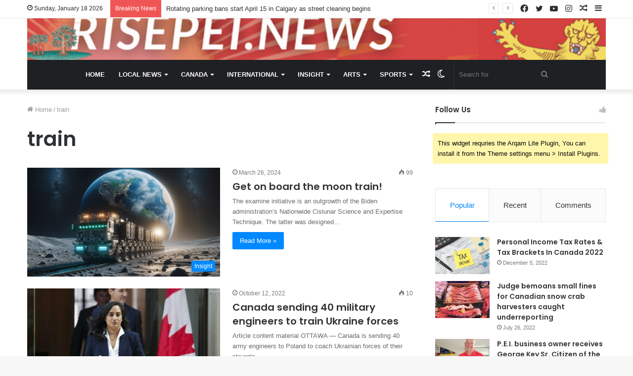

--- FILE ---
content_type: text/html; charset=UTF-8
request_url: https://risepei.news/tag/train/
body_size: 26025
content:
<!DOCTYPE html>
<html lang="en-US" class="" data-skin="light">
<head>
	<meta charset="UTF-8" />
	<link rel="profile" href="http://gmpg.org/xfn/11" />
			<script type="text/javascript">try{if("undefined"!=typeof localStorage){var tieSkin=localStorage.getItem("tie-skin"),html=document.getElementsByTagName("html")[0].classList,htmlSkin="light";if(html.contains("dark-skin")&&(htmlSkin="dark"),null!=tieSkin&&tieSkin!=htmlSkin){html.add("tie-skin-inverted");var tieSkinInverted=!0}"dark"==tieSkin?html.add("dark-skin"):"light"==tieSkin&&html.remove("dark-skin")}}catch(t){console.log(t)}</script>
		<title>train &#8211; RisePEI.News</title>
<meta name='robots' content='max-image-preview:large' />
<link rel="alternate" type="application/rss+xml" title="RisePEI.News &raquo; Feed" href="https://risepei.news/feed/" />
<link rel="alternate" type="application/rss+xml" title="RisePEI.News &raquo; Comments Feed" href="https://risepei.news/comments/feed/" />
<link rel="alternate" type="application/rss+xml" title="RisePEI.News &raquo; train Tag Feed" href="https://risepei.news/tag/train/feed/" />
<script type="text/javascript">
/* <![CDATA[ */
window._wpemojiSettings = {"baseUrl":"https:\/\/s.w.org\/images\/core\/emoji\/15.0.3\/72x72\/","ext":".png","svgUrl":"https:\/\/s.w.org\/images\/core\/emoji\/15.0.3\/svg\/","svgExt":".svg","source":{"concatemoji":"https:\/\/risepei.news\/wp-includes\/js\/wp-emoji-release.min.js?ver=6.6.4"}};
/*! This file is auto-generated */
!function(i,n){var o,s,e;function c(e){try{var t={supportTests:e,timestamp:(new Date).valueOf()};sessionStorage.setItem(o,JSON.stringify(t))}catch(e){}}function p(e,t,n){e.clearRect(0,0,e.canvas.width,e.canvas.height),e.fillText(t,0,0);var t=new Uint32Array(e.getImageData(0,0,e.canvas.width,e.canvas.height).data),r=(e.clearRect(0,0,e.canvas.width,e.canvas.height),e.fillText(n,0,0),new Uint32Array(e.getImageData(0,0,e.canvas.width,e.canvas.height).data));return t.every(function(e,t){return e===r[t]})}function u(e,t,n){switch(t){case"flag":return n(e,"\ud83c\udff3\ufe0f\u200d\u26a7\ufe0f","\ud83c\udff3\ufe0f\u200b\u26a7\ufe0f")?!1:!n(e,"\ud83c\uddfa\ud83c\uddf3","\ud83c\uddfa\u200b\ud83c\uddf3")&&!n(e,"\ud83c\udff4\udb40\udc67\udb40\udc62\udb40\udc65\udb40\udc6e\udb40\udc67\udb40\udc7f","\ud83c\udff4\u200b\udb40\udc67\u200b\udb40\udc62\u200b\udb40\udc65\u200b\udb40\udc6e\u200b\udb40\udc67\u200b\udb40\udc7f");case"emoji":return!n(e,"\ud83d\udc26\u200d\u2b1b","\ud83d\udc26\u200b\u2b1b")}return!1}function f(e,t,n){var r="undefined"!=typeof WorkerGlobalScope&&self instanceof WorkerGlobalScope?new OffscreenCanvas(300,150):i.createElement("canvas"),a=r.getContext("2d",{willReadFrequently:!0}),o=(a.textBaseline="top",a.font="600 32px Arial",{});return e.forEach(function(e){o[e]=t(a,e,n)}),o}function t(e){var t=i.createElement("script");t.src=e,t.defer=!0,i.head.appendChild(t)}"undefined"!=typeof Promise&&(o="wpEmojiSettingsSupports",s=["flag","emoji"],n.supports={everything:!0,everythingExceptFlag:!0},e=new Promise(function(e){i.addEventListener("DOMContentLoaded",e,{once:!0})}),new Promise(function(t){var n=function(){try{var e=JSON.parse(sessionStorage.getItem(o));if("object"==typeof e&&"number"==typeof e.timestamp&&(new Date).valueOf()<e.timestamp+604800&&"object"==typeof e.supportTests)return e.supportTests}catch(e){}return null}();if(!n){if("undefined"!=typeof Worker&&"undefined"!=typeof OffscreenCanvas&&"undefined"!=typeof URL&&URL.createObjectURL&&"undefined"!=typeof Blob)try{var e="postMessage("+f.toString()+"("+[JSON.stringify(s),u.toString(),p.toString()].join(",")+"));",r=new Blob([e],{type:"text/javascript"}),a=new Worker(URL.createObjectURL(r),{name:"wpTestEmojiSupports"});return void(a.onmessage=function(e){c(n=e.data),a.terminate(),t(n)})}catch(e){}c(n=f(s,u,p))}t(n)}).then(function(e){for(var t in e)n.supports[t]=e[t],n.supports.everything=n.supports.everything&&n.supports[t],"flag"!==t&&(n.supports.everythingExceptFlag=n.supports.everythingExceptFlag&&n.supports[t]);n.supports.everythingExceptFlag=n.supports.everythingExceptFlag&&!n.supports.flag,n.DOMReady=!1,n.readyCallback=function(){n.DOMReady=!0}}).then(function(){return e}).then(function(){var e;n.supports.everything||(n.readyCallback(),(e=n.source||{}).concatemoji?t(e.concatemoji):e.wpemoji&&e.twemoji&&(t(e.twemoji),t(e.wpemoji)))}))}((window,document),window._wpemojiSettings);
/* ]]> */
</script>
<style id='wp-emoji-styles-inline-css' type='text/css'>

	img.wp-smiley, img.emoji {
		display: inline !important;
		border: none !important;
		box-shadow: none !important;
		height: 1em !important;
		width: 1em !important;
		margin: 0 0.07em !important;
		vertical-align: -0.1em !important;
		background: none !important;
		padding: 0 !important;
	}
</style>
<link rel='stylesheet' id='wp-block-library-css' href='https://risepei.news/wp-includes/css/dist/block-library/style.min.css?ver=6.6.4' type='text/css' media='all' />
<style id='wp-block-library-theme-inline-css' type='text/css'>
.wp-block-audio :where(figcaption){color:#555;font-size:13px;text-align:center}.is-dark-theme .wp-block-audio :where(figcaption){color:#ffffffa6}.wp-block-audio{margin:0 0 1em}.wp-block-code{border:1px solid #ccc;border-radius:4px;font-family:Menlo,Consolas,monaco,monospace;padding:.8em 1em}.wp-block-embed :where(figcaption){color:#555;font-size:13px;text-align:center}.is-dark-theme .wp-block-embed :where(figcaption){color:#ffffffa6}.wp-block-embed{margin:0 0 1em}.blocks-gallery-caption{color:#555;font-size:13px;text-align:center}.is-dark-theme .blocks-gallery-caption{color:#ffffffa6}:root :where(.wp-block-image figcaption){color:#555;font-size:13px;text-align:center}.is-dark-theme :root :where(.wp-block-image figcaption){color:#ffffffa6}.wp-block-image{margin:0 0 1em}.wp-block-pullquote{border-bottom:4px solid;border-top:4px solid;color:currentColor;margin-bottom:1.75em}.wp-block-pullquote cite,.wp-block-pullquote footer,.wp-block-pullquote__citation{color:currentColor;font-size:.8125em;font-style:normal;text-transform:uppercase}.wp-block-quote{border-left:.25em solid;margin:0 0 1.75em;padding-left:1em}.wp-block-quote cite,.wp-block-quote footer{color:currentColor;font-size:.8125em;font-style:normal;position:relative}.wp-block-quote.has-text-align-right{border-left:none;border-right:.25em solid;padding-left:0;padding-right:1em}.wp-block-quote.has-text-align-center{border:none;padding-left:0}.wp-block-quote.is-large,.wp-block-quote.is-style-large,.wp-block-quote.is-style-plain{border:none}.wp-block-search .wp-block-search__label{font-weight:700}.wp-block-search__button{border:1px solid #ccc;padding:.375em .625em}:where(.wp-block-group.has-background){padding:1.25em 2.375em}.wp-block-separator.has-css-opacity{opacity:.4}.wp-block-separator{border:none;border-bottom:2px solid;margin-left:auto;margin-right:auto}.wp-block-separator.has-alpha-channel-opacity{opacity:1}.wp-block-separator:not(.is-style-wide):not(.is-style-dots){width:100px}.wp-block-separator.has-background:not(.is-style-dots){border-bottom:none;height:1px}.wp-block-separator.has-background:not(.is-style-wide):not(.is-style-dots){height:2px}.wp-block-table{margin:0 0 1em}.wp-block-table td,.wp-block-table th{word-break:normal}.wp-block-table :where(figcaption){color:#555;font-size:13px;text-align:center}.is-dark-theme .wp-block-table :where(figcaption){color:#ffffffa6}.wp-block-video :where(figcaption){color:#555;font-size:13px;text-align:center}.is-dark-theme .wp-block-video :where(figcaption){color:#ffffffa6}.wp-block-video{margin:0 0 1em}:root :where(.wp-block-template-part.has-background){margin-bottom:0;margin-top:0;padding:1.25em 2.375em}
</style>
<style id='classic-theme-styles-inline-css' type='text/css'>
/*! This file is auto-generated */
.wp-block-button__link{color:#fff;background-color:#32373c;border-radius:9999px;box-shadow:none;text-decoration:none;padding:calc(.667em + 2px) calc(1.333em + 2px);font-size:1.125em}.wp-block-file__button{background:#32373c;color:#fff;text-decoration:none}
</style>
<style id='global-styles-inline-css' type='text/css'>
:root{--wp--preset--aspect-ratio--square: 1;--wp--preset--aspect-ratio--4-3: 4/3;--wp--preset--aspect-ratio--3-4: 3/4;--wp--preset--aspect-ratio--3-2: 3/2;--wp--preset--aspect-ratio--2-3: 2/3;--wp--preset--aspect-ratio--16-9: 16/9;--wp--preset--aspect-ratio--9-16: 9/16;--wp--preset--color--black: #000000;--wp--preset--color--cyan-bluish-gray: #abb8c3;--wp--preset--color--white: #ffffff;--wp--preset--color--pale-pink: #f78da7;--wp--preset--color--vivid-red: #cf2e2e;--wp--preset--color--luminous-vivid-orange: #ff6900;--wp--preset--color--luminous-vivid-amber: #fcb900;--wp--preset--color--light-green-cyan: #7bdcb5;--wp--preset--color--vivid-green-cyan: #00d084;--wp--preset--color--pale-cyan-blue: #8ed1fc;--wp--preset--color--vivid-cyan-blue: #0693e3;--wp--preset--color--vivid-purple: #9b51e0;--wp--preset--gradient--vivid-cyan-blue-to-vivid-purple: linear-gradient(135deg,rgba(6,147,227,1) 0%,rgb(155,81,224) 100%);--wp--preset--gradient--light-green-cyan-to-vivid-green-cyan: linear-gradient(135deg,rgb(122,220,180) 0%,rgb(0,208,130) 100%);--wp--preset--gradient--luminous-vivid-amber-to-luminous-vivid-orange: linear-gradient(135deg,rgba(252,185,0,1) 0%,rgba(255,105,0,1) 100%);--wp--preset--gradient--luminous-vivid-orange-to-vivid-red: linear-gradient(135deg,rgba(255,105,0,1) 0%,rgb(207,46,46) 100%);--wp--preset--gradient--very-light-gray-to-cyan-bluish-gray: linear-gradient(135deg,rgb(238,238,238) 0%,rgb(169,184,195) 100%);--wp--preset--gradient--cool-to-warm-spectrum: linear-gradient(135deg,rgb(74,234,220) 0%,rgb(151,120,209) 20%,rgb(207,42,186) 40%,rgb(238,44,130) 60%,rgb(251,105,98) 80%,rgb(254,248,76) 100%);--wp--preset--gradient--blush-light-purple: linear-gradient(135deg,rgb(255,206,236) 0%,rgb(152,150,240) 100%);--wp--preset--gradient--blush-bordeaux: linear-gradient(135deg,rgb(254,205,165) 0%,rgb(254,45,45) 50%,rgb(107,0,62) 100%);--wp--preset--gradient--luminous-dusk: linear-gradient(135deg,rgb(255,203,112) 0%,rgb(199,81,192) 50%,rgb(65,88,208) 100%);--wp--preset--gradient--pale-ocean: linear-gradient(135deg,rgb(255,245,203) 0%,rgb(182,227,212) 50%,rgb(51,167,181) 100%);--wp--preset--gradient--electric-grass: linear-gradient(135deg,rgb(202,248,128) 0%,rgb(113,206,126) 100%);--wp--preset--gradient--midnight: linear-gradient(135deg,rgb(2,3,129) 0%,rgb(40,116,252) 100%);--wp--preset--font-size--small: 13px;--wp--preset--font-size--medium: 20px;--wp--preset--font-size--large: 36px;--wp--preset--font-size--x-large: 42px;--wp--preset--spacing--20: 0.44rem;--wp--preset--spacing--30: 0.67rem;--wp--preset--spacing--40: 1rem;--wp--preset--spacing--50: 1.5rem;--wp--preset--spacing--60: 2.25rem;--wp--preset--spacing--70: 3.38rem;--wp--preset--spacing--80: 5.06rem;--wp--preset--shadow--natural: 6px 6px 9px rgba(0, 0, 0, 0.2);--wp--preset--shadow--deep: 12px 12px 50px rgba(0, 0, 0, 0.4);--wp--preset--shadow--sharp: 6px 6px 0px rgba(0, 0, 0, 0.2);--wp--preset--shadow--outlined: 6px 6px 0px -3px rgba(255, 255, 255, 1), 6px 6px rgba(0, 0, 0, 1);--wp--preset--shadow--crisp: 6px 6px 0px rgba(0, 0, 0, 1);}:where(.is-layout-flex){gap: 0.5em;}:where(.is-layout-grid){gap: 0.5em;}body .is-layout-flex{display: flex;}.is-layout-flex{flex-wrap: wrap;align-items: center;}.is-layout-flex > :is(*, div){margin: 0;}body .is-layout-grid{display: grid;}.is-layout-grid > :is(*, div){margin: 0;}:where(.wp-block-columns.is-layout-flex){gap: 2em;}:where(.wp-block-columns.is-layout-grid){gap: 2em;}:where(.wp-block-post-template.is-layout-flex){gap: 1.25em;}:where(.wp-block-post-template.is-layout-grid){gap: 1.25em;}.has-black-color{color: var(--wp--preset--color--black) !important;}.has-cyan-bluish-gray-color{color: var(--wp--preset--color--cyan-bluish-gray) !important;}.has-white-color{color: var(--wp--preset--color--white) !important;}.has-pale-pink-color{color: var(--wp--preset--color--pale-pink) !important;}.has-vivid-red-color{color: var(--wp--preset--color--vivid-red) !important;}.has-luminous-vivid-orange-color{color: var(--wp--preset--color--luminous-vivid-orange) !important;}.has-luminous-vivid-amber-color{color: var(--wp--preset--color--luminous-vivid-amber) !important;}.has-light-green-cyan-color{color: var(--wp--preset--color--light-green-cyan) !important;}.has-vivid-green-cyan-color{color: var(--wp--preset--color--vivid-green-cyan) !important;}.has-pale-cyan-blue-color{color: var(--wp--preset--color--pale-cyan-blue) !important;}.has-vivid-cyan-blue-color{color: var(--wp--preset--color--vivid-cyan-blue) !important;}.has-vivid-purple-color{color: var(--wp--preset--color--vivid-purple) !important;}.has-black-background-color{background-color: var(--wp--preset--color--black) !important;}.has-cyan-bluish-gray-background-color{background-color: var(--wp--preset--color--cyan-bluish-gray) !important;}.has-white-background-color{background-color: var(--wp--preset--color--white) !important;}.has-pale-pink-background-color{background-color: var(--wp--preset--color--pale-pink) !important;}.has-vivid-red-background-color{background-color: var(--wp--preset--color--vivid-red) !important;}.has-luminous-vivid-orange-background-color{background-color: var(--wp--preset--color--luminous-vivid-orange) !important;}.has-luminous-vivid-amber-background-color{background-color: var(--wp--preset--color--luminous-vivid-amber) !important;}.has-light-green-cyan-background-color{background-color: var(--wp--preset--color--light-green-cyan) !important;}.has-vivid-green-cyan-background-color{background-color: var(--wp--preset--color--vivid-green-cyan) !important;}.has-pale-cyan-blue-background-color{background-color: var(--wp--preset--color--pale-cyan-blue) !important;}.has-vivid-cyan-blue-background-color{background-color: var(--wp--preset--color--vivid-cyan-blue) !important;}.has-vivid-purple-background-color{background-color: var(--wp--preset--color--vivid-purple) !important;}.has-black-border-color{border-color: var(--wp--preset--color--black) !important;}.has-cyan-bluish-gray-border-color{border-color: var(--wp--preset--color--cyan-bluish-gray) !important;}.has-white-border-color{border-color: var(--wp--preset--color--white) !important;}.has-pale-pink-border-color{border-color: var(--wp--preset--color--pale-pink) !important;}.has-vivid-red-border-color{border-color: var(--wp--preset--color--vivid-red) !important;}.has-luminous-vivid-orange-border-color{border-color: var(--wp--preset--color--luminous-vivid-orange) !important;}.has-luminous-vivid-amber-border-color{border-color: var(--wp--preset--color--luminous-vivid-amber) !important;}.has-light-green-cyan-border-color{border-color: var(--wp--preset--color--light-green-cyan) !important;}.has-vivid-green-cyan-border-color{border-color: var(--wp--preset--color--vivid-green-cyan) !important;}.has-pale-cyan-blue-border-color{border-color: var(--wp--preset--color--pale-cyan-blue) !important;}.has-vivid-cyan-blue-border-color{border-color: var(--wp--preset--color--vivid-cyan-blue) !important;}.has-vivid-purple-border-color{border-color: var(--wp--preset--color--vivid-purple) !important;}.has-vivid-cyan-blue-to-vivid-purple-gradient-background{background: var(--wp--preset--gradient--vivid-cyan-blue-to-vivid-purple) !important;}.has-light-green-cyan-to-vivid-green-cyan-gradient-background{background: var(--wp--preset--gradient--light-green-cyan-to-vivid-green-cyan) !important;}.has-luminous-vivid-amber-to-luminous-vivid-orange-gradient-background{background: var(--wp--preset--gradient--luminous-vivid-amber-to-luminous-vivid-orange) !important;}.has-luminous-vivid-orange-to-vivid-red-gradient-background{background: var(--wp--preset--gradient--luminous-vivid-orange-to-vivid-red) !important;}.has-very-light-gray-to-cyan-bluish-gray-gradient-background{background: var(--wp--preset--gradient--very-light-gray-to-cyan-bluish-gray) !important;}.has-cool-to-warm-spectrum-gradient-background{background: var(--wp--preset--gradient--cool-to-warm-spectrum) !important;}.has-blush-light-purple-gradient-background{background: var(--wp--preset--gradient--blush-light-purple) !important;}.has-blush-bordeaux-gradient-background{background: var(--wp--preset--gradient--blush-bordeaux) !important;}.has-luminous-dusk-gradient-background{background: var(--wp--preset--gradient--luminous-dusk) !important;}.has-pale-ocean-gradient-background{background: var(--wp--preset--gradient--pale-ocean) !important;}.has-electric-grass-gradient-background{background: var(--wp--preset--gradient--electric-grass) !important;}.has-midnight-gradient-background{background: var(--wp--preset--gradient--midnight) !important;}.has-small-font-size{font-size: var(--wp--preset--font-size--small) !important;}.has-medium-font-size{font-size: var(--wp--preset--font-size--medium) !important;}.has-large-font-size{font-size: var(--wp--preset--font-size--large) !important;}.has-x-large-font-size{font-size: var(--wp--preset--font-size--x-large) !important;}
:where(.wp-block-post-template.is-layout-flex){gap: 1.25em;}:where(.wp-block-post-template.is-layout-grid){gap: 1.25em;}
:where(.wp-block-columns.is-layout-flex){gap: 2em;}:where(.wp-block-columns.is-layout-grid){gap: 2em;}
:root :where(.wp-block-pullquote){font-size: 1.5em;line-height: 1.6;}
</style>
<link rel='stylesheet' id='tie-css-base-css' href='https://risepei.news/wp-content/themes/jannah/assets/css/base.min.css?ver=5.4.10' type='text/css' media='all' />
<link rel='stylesheet' id='tie-css-styles-css' href='https://risepei.news/wp-content/themes/jannah/assets/css/style.min.css?ver=5.4.10' type='text/css' media='all' />
<link rel='stylesheet' id='tie-css-widgets-css' href='https://risepei.news/wp-content/themes/jannah/assets/css/widgets.min.css?ver=5.4.10' type='text/css' media='all' />
<link rel='stylesheet' id='tie-css-helpers-css' href='https://risepei.news/wp-content/themes/jannah/assets/css/helpers.min.css?ver=5.4.10' type='text/css' media='all' />
<link rel='stylesheet' id='tie-fontawesome5-css' href='https://risepei.news/wp-content/themes/jannah/assets/css/fontawesome.css?ver=5.4.10' type='text/css' media='all' />
<link rel='stylesheet' id='tie-css-ilightbox-css' href='https://risepei.news/wp-content/themes/jannah/assets/ilightbox/dark-skin/skin.css?ver=5.4.10' type='text/css' media='all' />
<style id='tie-css-ilightbox-inline-css' type='text/css'>
.wf-active .logo-text,.wf-active h1,.wf-active h2,.wf-active h3,.wf-active h4,.wf-active h5,.wf-active h6,.wf-active .the-subtitle{font-family: 'Poppins';}#main-nav .main-menu > ul > li > a{text-transform: uppercase;}.tie-cat-2,.tie-cat-item-2 > span{background-color:#e67e22 !important;color:#FFFFFF !important;}.tie-cat-2:after{border-top-color:#e67e22 !important;}.tie-cat-2:hover{background-color:#c86004 !important;}.tie-cat-2:hover:after{border-top-color:#c86004 !important;}.tie-cat-10,.tie-cat-item-10 > span{background-color:#2ecc71 !important;color:#FFFFFF !important;}.tie-cat-10:after{border-top-color:#2ecc71 !important;}.tie-cat-10:hover{background-color:#10ae53 !important;}.tie-cat-10:hover:after{border-top-color:#10ae53 !important;}.tie-cat-14,.tie-cat-item-14 > span{background-color:#9b59b6 !important;color:#FFFFFF !important;}.tie-cat-14:after{border-top-color:#9b59b6 !important;}.tie-cat-14:hover{background-color:#7d3b98 !important;}.tie-cat-14:hover:after{border-top-color:#7d3b98 !important;}.tie-cat-17,.tie-cat-item-17 > span{background-color:#34495e !important;color:#FFFFFF !important;}.tie-cat-17:after{border-top-color:#34495e !important;}.tie-cat-17:hover{background-color:#162b40 !important;}.tie-cat-17:hover:after{border-top-color:#162b40 !important;}.tie-cat-19,.tie-cat-item-19 > span{background-color:#795548 !important;color:#FFFFFF !important;}.tie-cat-19:after{border-top-color:#795548 !important;}.tie-cat-19:hover{background-color:#5b372a !important;}.tie-cat-19:hover:after{border-top-color:#5b372a !important;}.tie-cat-20,.tie-cat-item-20 > span{background-color:#4CAF50 !important;color:#FFFFFF !important;}.tie-cat-20:after{border-top-color:#4CAF50 !important;}.tie-cat-20:hover{background-color:#2e9132 !important;}.tie-cat-20:hover:after{border-top-color:#2e9132 !important;}@media (max-width: 991px){.side-aside.dark-skin{background: #2f88d6;background: -webkit-linear-gradient(135deg,#5933a2,#2f88d6 );background: -moz-linear-gradient(135deg,#5933a2,#2f88d6 );background: -o-linear-gradient(135deg,#5933a2,#2f88d6 );background: linear-gradient(135deg,#2f88d6,#5933a2 );}}
</style>
<script type="text/javascript" src="https://risepei.news/wp-includes/js/jquery/jquery.min.js?ver=3.7.1" id="jquery-core-js"></script>
<script type="text/javascript" src="https://risepei.news/wp-includes/js/jquery/jquery-migrate.min.js?ver=3.4.1" id="jquery-migrate-js"></script>
<link rel="https://api.w.org/" href="https://risepei.news/wp-json/" /><link rel="alternate" title="JSON" type="application/json" href="https://risepei.news/wp-json/wp/v2/tags/4872" /><link rel="EditURI" type="application/rsd+xml" title="RSD" href="https://risepei.news/xmlrpc.php?rsd" />
<meta name="generator" content="WordPress 6.6.4" />
 <meta name="description" content="Awaken to Daily News" /><meta http-equiv="X-UA-Compatible" content="IE=edge">
<meta name="theme-color" content="#0088ff" /><meta name="viewport" content="width=device-width, initial-scale=1.0" /><link rel="icon" href="https://risepei.news/wp-content/uploads/2022/03/Logo-1-150x150.png" sizes="32x32" />
<link rel="icon" href="https://risepei.news/wp-content/uploads/2022/03/Logo-1-300x300.png" sizes="192x192" />
<link rel="apple-touch-icon" href="https://risepei.news/wp-content/uploads/2022/03/Logo-1-300x300.png" />
<meta name="msapplication-TileImage" content="https://risepei.news/wp-content/uploads/2022/03/Logo-1-300x300.png" />
</head>

<body id="tie-body" class="archive tag tag-train tag-4872 wrapper-has-shadow block-head-1 magazine2 is-thumb-overlay-disabled is-desktop is-header-layout-2 sidebar-right has-sidebar hide_share_post_top hide_share_post_bottom">



<div class="background-overlay">

	<div id="tie-container" class="site tie-container">

		
		<div id="tie-wrapper">

			
<header id="theme-header" class="theme-header header-layout-2 main-nav-dark main-nav-default-dark main-nav-below main-nav-boxed no-stream-item top-nav-active top-nav-light top-nav-default-light top-nav-above has-shadow has-full-width-logo mobile-components-row mobile-header-default">
	
<nav id="top-nav"  class="has-date-breaking-components top-nav header-nav has-breaking-news" aria-label="Secondary Navigation">
	<div class="container">
		<div class="topbar-wrapper">

			
					<div class="topbar-today-date tie-icon">
						Sunday, January 18 2026					</div>
					
			<div class="tie-alignleft">
				
<div class="breaking controls-is-active">

	<span class="breaking-title">
		<span class="tie-icon-bolt breaking-icon" aria-hidden="true"></span>
		<span class="breaking-title-text">Breaking News</span>
	</span>

	<ul id="breaking-news-in-header" class="breaking-news" data-type="reveal" data-arrows="true">

		
							<li class="news-item">
								<a href="https://risepei.news/one-nights-defence-of-israel-cost-1-35-billion-us/">One night&#8217;s defence of Israel cost $1.35 billion US</a>
							</li>

							
							<li class="news-item">
								<a href="https://risepei.news/saskatchewan-reports-progress-in-health-care-recruitment-and-training/">Saskatchewan reports progress in health care recruitment and training</a>
							</li>

							
							<li class="news-item">
								<a href="https://risepei.news/rotating-parking-bans-start-april-15-in-calgary-as-street-cleaning-begins/">Rotating parking bans start April 15 in Calgary as street cleaning begins</a>
							</li>

							
							<li class="news-item">
								<a href="https://risepei.news/for-what-its-worth-a-shameful-display-of-force/">For what it&#8217;s worth, a shameful display of force</a>
							</li>

							
							<li class="news-item">
								<a href="https://risepei.news/puck-drop-brawl-at-msg-rocks-the-nhl/">Puck drop brawl at MSG rocks the NHL</a>
							</li>

							
							<li class="news-item">
								<a href="https://risepei.news/wagner-forced-conversion-progressive-style/">WAGNER: Forced conversion, progressive style</a>
							</li>

							
							<li class="news-item">
								<a href="https://risepei.news/vicious-dogs-kill-11-year-old-boy-in-edmonton/">Vicious dogs kill 11-year-old boy in Edmonton</a>
							</li>

							
							<li class="news-item">
								<a href="https://risepei.news/cuban-tourism-continues-to-feed-a-corrupt-regime/">Cuban tourism continues to feed a corrupt regime</a>
							</li>

							
							<li class="news-item">
								<a href="https://risepei.news/get-on-board-the-moon-train/">Get on board the moon train!</a>
							</li>

							
							<li class="news-item">
								<a href="https://risepei.news/how-the-diversity-myth-is-eating-up-the-canadian-literary-scene/">How the diversity myth is eating up the Canadian literary scene</a>
							</li>

							
	</ul>
</div><!-- #breaking /-->
			</div><!-- .tie-alignleft /-->

			<div class="tie-alignright">
				<ul class="components">	<li class="side-aside-nav-icon menu-item custom-menu-link">
		<a href="#">
			<span class="tie-icon-navicon" aria-hidden="true"></span>
			<span class="screen-reader-text">Sidebar</span>
		</a>
	</li>
		<li class="random-post-icon menu-item custom-menu-link">
		<a href="/tag/train/?random-post=1" class="random-post" title="Random Article" rel="nofollow">
			<span class="tie-icon-random" aria-hidden="true"></span>
			<span class="screen-reader-text">Random Article</span>
		</a>
	</li>
	 <li class="social-icons-item"><a class="social-link instagram-social-icon" rel="external noopener nofollow" target="_blank" href="#"><span class="tie-social-icon tie-icon-instagram"></span><span class="screen-reader-text">Instagram</span></a></li><li class="social-icons-item"><a class="social-link youtube-social-icon" rel="external noopener nofollow" target="_blank" href="#"><span class="tie-social-icon tie-icon-youtube"></span><span class="screen-reader-text">YouTube</span></a></li><li class="social-icons-item"><a class="social-link twitter-social-icon" rel="external noopener nofollow" target="_blank" href="#"><span class="tie-social-icon tie-icon-twitter"></span><span class="screen-reader-text">Twitter</span></a></li><li class="social-icons-item"><a class="social-link facebook-social-icon" rel="external noopener nofollow" target="_blank" href="#"><span class="tie-social-icon tie-icon-facebook"></span><span class="screen-reader-text">Facebook</span></a></li> </ul><!-- Components -->			</div><!-- .tie-alignright /-->

		</div><!-- .topbar-wrapper /-->
	</div><!-- .container /-->
</nav><!-- #top-nav /-->

<div class="container header-container">
	<div class="tie-row logo-row">

		
		<div class="logo-wrapper">
			<div class="tie-col-md-4 logo-container clearfix">
				<div id="mobile-header-components-area_1" class="mobile-header-components"><ul class="components"><li class="mobile-component_menu custom-menu-link"><a href="#" id="mobile-menu-icon" class=""><span class="tie-mobile-menu-icon nav-icon is-layout-1"></span><span class="screen-reader-text">Menu</span></a></li></ul></div>
		<div id="logo" class="image-logo" >

			
			<a title="RISEPEI.NEWS" href="https://risepei.news/">
				
				<picture class="tie-logo-default tie-logo-picture">
					<source class="tie-logo-source-default tie-logo-source" srcset="https://risepei.news/wp-content/uploads/2022/03/banner.png">
					<img class="tie-logo-img-default tie-logo-img" src="https://risepei.news/wp-content/uploads/2022/03/banner.png" alt="RISEPEI.NEWS" width="700" height="50" />
				</picture>
						</a>

			
		</div><!-- #logo /-->

		<div id="mobile-header-components-area_2" class="mobile-header-components"><ul class="components"><li class="mobile-component_search custom-menu-link">
				<a href="#" class="tie-search-trigger-mobile">
					<span class="tie-icon-search tie-search-icon" aria-hidden="true"></span>
					<span class="screen-reader-text">Search for</span>
				</a>
			</li></ul></div>			</div><!-- .tie-col /-->
		</div><!-- .logo-wrapper /-->

		
	</div><!-- .tie-row /-->
</div><!-- .container /-->

<div class="main-nav-wrapper">
	<nav id="main-nav" data-skin="search-in-main-nav" class="main-nav header-nav live-search-parent"  aria-label="Primary Navigation">
		<div class="container">

			<div class="main-menu-wrapper">

				
				<div id="menu-components-wrap">

					
					<div class="main-menu main-menu-wrap tie-alignleft">
						<div id="main-nav-menu" class="main-menu header-menu"><ul id="menu-main-header" class="menu" role="menubar"><li id="menu-item-1125" class="menu-item menu-item-type-post_type menu-item-object-page menu-item-home menu-item-1125"><a href="https://risepei.news/">Home</a></li>
<li id="menu-item-1130" class="menu-item menu-item-type-taxonomy menu-item-object-category menu-item-1130 mega-menu mega-cat " data-id="25" ><a href="https://risepei.news/category/local-news/">Local News</a>
<div class="mega-menu-block menu-sub-content">

<div class="mega-menu-content">
<div class="mega-cat-wrapper">
<div class="mega-cat-content horizontal-posts">

												<div class="mega-ajax-content mega-cat-posts-container clearfix">

												</div><!-- .mega-ajax-content -->

						</div><!-- .mega-cat-content -->

					</div><!-- .mega-cat-Wrapper -->

</div><!-- .mega-menu-content -->

</div><!-- .mega-menu-block --> 
</li>
<li id="menu-item-1127" class="menu-item menu-item-type-taxonomy menu-item-object-category menu-item-1127 mega-menu mega-cat " data-id="26" ><a href="https://risepei.news/category/canada/">Canada</a>
<div class="mega-menu-block menu-sub-content">

<div class="mega-menu-content">
<div class="mega-cat-wrapper">
<div class="mega-cat-content horizontal-posts">

												<div class="mega-ajax-content mega-cat-posts-container clearfix">

												</div><!-- .mega-ajax-content -->

						</div><!-- .mega-cat-content -->

					</div><!-- .mega-cat-Wrapper -->

</div><!-- .mega-menu-content -->

</div><!-- .mega-menu-block --> 
</li>
<li id="menu-item-1129" class="menu-item menu-item-type-taxonomy menu-item-object-category menu-item-1129 mega-menu mega-cat " data-id="27" ><a href="https://risepei.news/category/international/">International</a>
<div class="mega-menu-block menu-sub-content">

<div class="mega-menu-content">
<div class="mega-cat-wrapper">
<div class="mega-cat-content horizontal-posts">

												<div class="mega-ajax-content mega-cat-posts-container clearfix">

												</div><!-- .mega-ajax-content -->

						</div><!-- .mega-cat-content -->

					</div><!-- .mega-cat-Wrapper -->

</div><!-- .mega-menu-content -->

</div><!-- .mega-menu-block --> 
</li>
<li id="menu-item-1128" class="menu-item menu-item-type-taxonomy menu-item-object-category menu-item-1128 mega-menu mega-cat " data-id="30" ><a href="https://risepei.news/category/insight/">Insight</a>
<div class="mega-menu-block menu-sub-content">

<div class="mega-menu-content">
<div class="mega-cat-wrapper">
<div class="mega-cat-content horizontal-posts">

												<div class="mega-ajax-content mega-cat-posts-container clearfix">

												</div><!-- .mega-ajax-content -->

						</div><!-- .mega-cat-content -->

					</div><!-- .mega-cat-Wrapper -->

</div><!-- .mega-menu-content -->

</div><!-- .mega-menu-block --> 
</li>
<li id="menu-item-1126" class="menu-item menu-item-type-taxonomy menu-item-object-category menu-item-1126 mega-menu mega-cat " data-id="28" ><a href="https://risepei.news/category/arts/">Arts</a>
<div class="mega-menu-block menu-sub-content">

<div class="mega-menu-content">
<div class="mega-cat-wrapper">
<div class="mega-cat-content horizontal-posts">

												<div class="mega-ajax-content mega-cat-posts-container clearfix">

												</div><!-- .mega-ajax-content -->

						</div><!-- .mega-cat-content -->

					</div><!-- .mega-cat-Wrapper -->

</div><!-- .mega-menu-content -->

</div><!-- .mega-menu-block --> 
</li>
<li id="menu-item-1131" class="menu-item menu-item-type-taxonomy menu-item-object-category menu-item-1131 mega-menu mega-cat " data-id="29" ><a href="https://risepei.news/category/sports/">Sports</a>
<div class="mega-menu-block menu-sub-content">

<div class="mega-menu-content">
<div class="mega-cat-wrapper">
<div class="mega-cat-content horizontal-posts">

												<div class="mega-ajax-content mega-cat-posts-container clearfix">

												</div><!-- .mega-ajax-content -->

						</div><!-- .mega-cat-content -->

					</div><!-- .mega-cat-Wrapper -->

</div><!-- .mega-menu-content -->

</div><!-- .mega-menu-block --> 
</li>
</ul></div>					</div><!-- .main-menu.tie-alignleft /-->

					<ul class="components">		<li class="search-bar menu-item custom-menu-link" aria-label="Search">
			<form method="get" id="search" action="https://risepei.news/">
				<input id="search-input" class="is-ajax-search"  inputmode="search" type="text" name="s" title="Search for" placeholder="Search for" />
				<button id="search-submit" type="submit">
					<span class="tie-icon-search tie-search-icon" aria-hidden="true"></span>
					<span class="screen-reader-text">Search for</span>
				</button>
			</form>
		</li>
			<li class="skin-icon menu-item custom-menu-link">
		<a href="#" class="change-skin" title="Switch skin">
			<span class="tie-icon-moon change-skin-icon" aria-hidden="true"></span>
			<span class="screen-reader-text">Switch skin</span>
		</a>
	</li>
		<li class="random-post-icon menu-item custom-menu-link">
		<a href="/tag/train/?random-post=1" class="random-post" title="Random Article" rel="nofollow">
			<span class="tie-icon-random" aria-hidden="true"></span>
			<span class="screen-reader-text">Random Article</span>
		</a>
	</li>
	</ul><!-- Components -->
				</div><!-- #menu-components-wrap /-->
			</div><!-- .main-menu-wrapper /-->
		</div><!-- .container /-->
	</nav><!-- #main-nav /-->
</div><!-- .main-nav-wrapper /-->

</header>

		<script type="text/javascript">
			try{if("undefined"!=typeof localStorage){var header,mnIsDark=!1,tnIsDark=!1;(header=document.getElementById("theme-header"))&&((header=header.classList).contains("main-nav-default-dark")&&(mnIsDark=!0),header.contains("top-nav-default-dark")&&(tnIsDark=!0),"dark"==tieSkin?(header.add("main-nav-dark","top-nav-dark"),header.remove("main-nav-light","top-nav-light")):"light"==tieSkin&&(mnIsDark||(header.remove("main-nav-dark"),header.add("main-nav-light")),tnIsDark||(header.remove("top-nav-dark"),header.add("top-nav-light"))))}}catch(a){console.log(a)}
		</script>
		<div id="content" class="site-content container"><div id="main-content-row" class="tie-row main-content-row">
	<div class="main-content tie-col-md-8 tie-col-xs-12" role="main">

		

			<header class="entry-header-outer container-wrapper">
				<nav id="breadcrumb"><a href="https://risepei.news/"><span class="tie-icon-home" aria-hidden="true"></span> Home</a><em class="delimiter">/</em><span class="current">train</span></nav><script type="application/ld+json">{"@context":"http:\/\/schema.org","@type":"BreadcrumbList","@id":"#Breadcrumb","itemListElement":[{"@type":"ListItem","position":1,"item":{"name":"Home","@id":"https:\/\/risepei.news\/"}}]}</script><h1 class="page-title">train</h1>			</header><!-- .entry-header-outer /-->

			
		<div class="mag-box wide-post-box">
			<div class="container-wrapper">
				<div class="mag-box-container clearfix">
					<ul id="posts-container" data-layout="default" data-settings="{'uncropped_image':'jannah-image-post','category_meta':true,'post_meta':true,'excerpt':'true','excerpt_length':'20','read_more':'true','read_more_text':false,'media_overlay':true,'title_length':0,'is_full':false,'is_category':false}" class="posts-items">
<li class="post-item  post-52277 post type-post status-publish format-standard has-post-thumbnail category-insight tag-board tag-moon tag-train">

	
			<a aria-label="Get on board the moon train!" href="https://risepei.news/get-on-board-the-moon-train/" class="post-thumb"><span class="post-cat-wrap"><span class="post-cat tie-cat-30">Insight</span></span><img width="390" height="220" src="https://risepei.news/wp-content/uploads/2024/03/Screen_Shot_2024_03_25_at_9_16_52_AM-390x220.png" class="attachment-jannah-image-large size-jannah-image-large wp-post-image" alt="" decoding="async" fetchpriority="high" /></a>
	<div class="post-details">

		<div class="post-meta clearfix"><span class="date meta-item tie-icon">March 26, 2024</span><div class="tie-alignright"><span class="meta-views meta-item "><span class="tie-icon-fire" aria-hidden="true"></span> 99 </span></div></div><!-- .post-meta -->
		<h2 class="post-title"><a href="https://risepei.news/get-on-board-the-moon-train/">Get on board the moon train!</a></h2>

						<p class="post-excerpt">The examine initiative is an outgrowth of the Biden administration’s Nationwide Cislunar Science and Expertise Technique. The latter was designed&hellip;</p>
				<a class="more-link button" href="https://risepei.news/get-on-board-the-moon-train/">Read More &raquo;</a>	</div>
</li>

<li class="post-item  post-45353 post type-post status-publish format-standard has-post-thumbnail category-canada tag-canada tag-engineers tag-forces tag-military tag-sending tag-train tag-ukraine">

	
			<a aria-label="Canada sending 40 military engineers to train Ukraine forces" href="https://risepei.news/canada-sending-40-military-engineers-to-train-ukraine-forces/" class="post-thumb"><span class="post-cat-wrap"><span class="post-cat tie-cat-26">Canada</span></span><img width="390" height="220" src="https://risepei.news/wp-content/uploads/2022/10/cda-ukraine-20221011-390x220.jpg" class="attachment-jannah-image-large size-jannah-image-large wp-post-image" alt="" decoding="async" /></a>
	<div class="post-details">

		<div class="post-meta clearfix"><span class="date meta-item tie-icon">October 12, 2022</span><div class="tie-alignright"><span class="meta-views meta-item "><span class="tie-icon-fire" aria-hidden="true"></span> 10 </span></div></div><!-- .post-meta -->
		<h2 class="post-title"><a href="https://risepei.news/canada-sending-40-military-engineers-to-train-ukraine-forces/">Canada sending 40 military engineers to train Ukraine forces</a></h2>

						<p class="post-excerpt">Article content material OTTAWA — Canada is sending 40 army engineers to Poland to coach Ukrainian forces of their struggle&hellip;</p>
				<a class="more-link button" href="https://risepei.news/canada-sending-40-military-engineers-to-train-ukraine-forces/">Read More &raquo;</a>	</div>
</li>

<li class="post-item  post-42791 post type-post status-publish format-standard has-post-thumbnail category-canada tag-abandoned tag-bell tag-blue tag-spooky tag-train tag-tunnel">

	
			<a aria-label="The &#8216;spooky&#8217; abandoned train tunnel of Blue Bell, N.B." href="https://risepei.news/the-spooky-abandoned-train-tunnel-of-blue-bell-n-b/" class="post-thumb"><span class="post-cat-wrap"><span class="post-cat tie-cat-26">Canada</span></span><img width="390" height="220" src="https://risepei.news/wp-content/uploads/2022/09/blue-bell-tunnel-explorers-390x220.jpg" class="attachment-jannah-image-large size-jannah-image-large wp-post-image" alt="" decoding="async" srcset="https://risepei.news/wp-content/uploads/2022/09/blue-bell-tunnel-explorers-390x220.jpg 390w, https://risepei.news/wp-content/uploads/2022/09/blue-bell-tunnel-explorers-300x169.jpg 300w, https://risepei.news/wp-content/uploads/2022/09/blue-bell-tunnel-explorers.jpg 620w" sizes="(max-width: 390px) 100vw, 390px" /></a>
	<div class="post-details">

		<div class="post-meta clearfix"><span class="date meta-item tie-icon">September 3, 2022</span><div class="tie-alignright"><span class="meta-views meta-item "><span class="tie-icon-fire" aria-hidden="true"></span> 12 </span></div></div><!-- .post-meta -->
		<h2 class="post-title"><a href="https://risepei.news/the-spooky-abandoned-train-tunnel-of-blue-bell-n-b/">The &#8216;spooky&#8217; abandoned train tunnel of Blue Bell, N.B.</a></h2>

						<p class="post-excerpt">Approaching the darkish portal of the Blue Bell tunnel is unsettling.  For many years, the towering passage has been slowly sinking into&hellip;</p>
				<a class="more-link button" href="https://risepei.news/the-spooky-abandoned-train-tunnel-of-blue-bell-n-b/">Read More &raquo;</a>	</div>
</li>

<li class="post-item  post-40948 post type-post status-publish format-standard has-post-thumbnail category-insight tag-atlantic tag-canadians tag-digital tag-industries tag-million tag-nova tag-scotia tag-technology tag-train">

	
			<a aria-label="Digital Nova Scotia getting $3.7 million to train Atlantic Canadians for technology industries" href="https://risepei.news/digital-nova-scotia-getting-3-7-million-to-train-atlantic-canadians-for-technology-industries/" class="post-thumb"><span class="post-cat-wrap"><span class="post-cat tie-cat-30">Insight</span></span><img width="390" height="220" src="https://risepei.news/wp-content/uploads/2022/08/digital-nova-scotia-getting-37-million-in-federal-money-to-t_f6i3a7j-390x220.jpg" class="attachment-jannah-image-large size-jannah-image-large wp-post-image" alt="" decoding="async" loading="lazy" /></a>
	<div class="post-details">

		<div class="post-meta clearfix"><span class="date meta-item tie-icon">August 25, 2022</span><div class="tie-alignright"><span class="meta-views meta-item "><span class="tie-icon-fire" aria-hidden="true"></span> 4 </span></div></div><!-- .post-meta -->
		<h2 class="post-title"><a href="https://risepei.news/digital-nova-scotia-getting-3-7-million-to-train-atlantic-canadians-for-technology-industries/">Digital Nova Scotia getting $3.7 million to train Atlantic Canadians for technology industries</a></h2>

						<p class="post-excerpt">HALIFAX, N.S. — Non-profit expertise {industry} affiliation Digital Nova Scotia is getting a multimillion-dollar funding package deal from the federal&hellip;</p>
				<a class="more-link button" href="https://risepei.news/digital-nova-scotia-getting-3-7-million-to-train-atlantic-canadians-for-technology-industries/">Read More &raquo;</a>	</div>
</li>

<li class="post-item  post-39427 post type-post status-publish format-standard has-post-thumbnail category-international tag-britain tag-deploy tag-train tag-troops tag-ukrainian tag-zealand">

	
			<a aria-label="New Zealand to deploy 120 troops to Britain to train Ukrainian troops" href="https://risepei.news/new-zealand-to-deploy-120-troops-to-britain-to-train-ukrainian-troops/" class="post-thumb"><span class="post-cat-wrap"><span class="post-cat tie-cat-27">International</span></span><img width="390" height="220" src="https://risepei.news/wp-content/uploads/2022/08/new-zealand-to-deploy-120-troops-to-britain-to-train-ukraini_N0Sku1B-390x220.jpg" class="attachment-jannah-image-large size-jannah-image-large wp-post-image" alt="" decoding="async" loading="lazy" /></a>
	<div class="post-details">

		<div class="post-meta clearfix"><span class="date meta-item tie-icon">August 15, 2022</span><div class="tie-alignright"><span class="meta-views meta-item "><span class="tie-icon-fire" aria-hidden="true"></span> 3 </span></div></div><!-- .post-meta -->
		<h2 class="post-title"><a href="https://risepei.news/new-zealand-to-deploy-120-troops-to-britain-to-train-ukrainian-troops/">New Zealand to deploy 120 troops to Britain to train Ukrainian troops</a></h2>

						<p class="post-excerpt">By Lucy Craymer WELLINGTON (Reuters) &#8211; New Zealand is sending 120 navy personnel to Britain to assist prepare Ukrainians in&hellip;</p>
				<a class="more-link button" href="https://risepei.news/new-zealand-to-deploy-120-troops-to-britain-to-train-ukrainian-troops/">Read More &raquo;</a>	</div>
</li>

<li class="post-item  post-37967 post type-post status-publish format-standard has-post-thumbnail category-international tag-bullet tag-fivehour tag-resumes tag-service tag-spanish tag-suspension tag-train">

	
			<a aria-label="Spanish bullet train service resumes after five-hour suspension" href="https://risepei.news/spanish-bullet-train-service-resumes-after-five-hour-suspension/" class="post-thumb"><span class="post-cat-wrap"><span class="post-cat tie-cat-27">International</span></span><img width="390" height="220" src="https://risepei.news/wp-content/uploads/2022/03/default_og_image-390x220.png" class="attachment-jannah-image-large size-jannah-image-large wp-post-image" alt="" decoding="async" loading="lazy" /></a>
	<div class="post-details">

		<div class="post-meta clearfix"><span class="date meta-item tie-icon">August 8, 2022</span><div class="tie-alignright"><span class="meta-views meta-item "><span class="tie-icon-fire" aria-hidden="true"></span> 2 </span></div></div><!-- .post-meta -->
		<h2 class="post-title"><a href="https://risepei.news/spanish-bullet-train-service-resumes-after-five-hour-suspension/">Spanish bullet train service resumes after five-hour suspension</a></h2>

						<p class="post-excerpt">MADRID (Reuters) -Spanish state-owned railway operator Renfe suspended the bullet practice service between Madrid and Barcelona for 5 hours on&hellip;</p>
				<a class="more-link button" href="https://risepei.news/spanish-bullet-train-service-resumes-after-five-hour-suspension/">Read More &raquo;</a>	</div>
</li>

<li class="post-item  post-37323 post type-post status-publish format-standard has-post-thumbnail category-international tag-canadian tag-helping tag-members tag-militarys tag-national tag-operations tag-sources tag-special tag-train tag-ukrainians">

	
			<a aria-label="Canadian military’s special operations members helping train Ukrainians: sources &#8211; National" href="https://risepei.news/canadian-militarys-special-operations-members-helping-train-ukrainians-sources-national/" class="post-thumb"><span class="post-cat-wrap"><span class="post-cat tie-cat-27">International</span></span><img width="390" height="220" src="https://risepei.news/wp-content/uploads/2022/08/canadian-forces-latvia-training-390x220.jpg" class="attachment-jannah-image-large size-jannah-image-large wp-post-image" alt="" decoding="async" loading="lazy" /></a>
	<div class="post-details">

		<div class="post-meta clearfix"><span class="date meta-item tie-icon">August 5, 2022</span><div class="tie-alignright"><span class="meta-views meta-item "><span class="tie-icon-fire" aria-hidden="true"></span> 3 </span></div></div><!-- .post-meta -->
		<h2 class="post-title"><a href="https://risepei.news/canadian-militarys-special-operations-members-helping-train-ukrainians-sources-national/">Canadian military’s special operations members helping train Ukrainians: sources &#8211; National</a></h2>

						<p class="post-excerpt">CORRECTION: Canadian Forces particular operations members are coaching Ukrainians on the bottom in Ukraine. A earlier model of this story&hellip;</p>
				<a class="more-link button" href="https://risepei.news/canadian-militarys-special-operations-members-helping-train-ukrainians-sources-national/">Read More &raquo;</a>	</div>
</li>

<li class="post-item  post-37235 post type-post status-publish format-standard has-post-thumbnail category-local-news tag-elmira tag-history tag-miniature tag-pei tag-piece tag-replaced tag-sale tag-train">

	
			<a aria-label="Own a piece of history &#8211; Elmira, P.E.I. miniature train up for sale, to be replaced" href="https://risepei.news/own-a-piece-of-history-elmira-p-e-i-miniature-train-up-for-sale-to-be-replaced/" class="post-thumb"><span class="post-cat-wrap"><span class="post-cat tie-cat-25">Local News</span></span><img width="390" height="220" src="https://risepei.news/wp-content/uploads/2022/08/elmira-miniature-train-retires-up-for-sale-1-390x220.jpg" class="attachment-jannah-image-large size-jannah-image-large wp-post-image" alt="" decoding="async" loading="lazy" /></a>
	<div class="post-details">

		<div class="post-meta clearfix"><span class="date meta-item tie-icon">August 5, 2022</span><div class="tie-alignright"><span class="meta-views meta-item "><span class="tie-icon-fire" aria-hidden="true"></span> 41 </span></div></div><!-- .post-meta -->
		<h2 class="post-title"><a href="https://risepei.news/own-a-piece-of-history-elmira-p-e-i-miniature-train-up-for-sale-to-be-replaced/">Own a piece of history &#8211; Elmira, P.E.I. miniature train up for sale, to be replaced</a></h2>

						<p class="post-excerpt">ELMIRA, P.E.I. — A protracted-standing attraction paying homage to P.E.I.’s railway historical past has been derailed. The Elmira miniature prepare,&hellip;</p>
				<a class="more-link button" href="https://risepei.news/own-a-piece-of-history-elmira-p-e-i-miniature-train-up-for-sale-to-be-replaced/">Read More &raquo;</a>	</div>
</li>

<li class="post-item  post-36978 post type-post status-publish format-standard has-post-thumbnail category-local-news tag-aug tag-canada tag-kyiv tag-news tag-row tag-train tag-troops tag-turbine tag-ukrainian">

	
			<a aria-label="Canada to train Ukrainian troops amid Kyiv turbine row: In The News for Aug. 4, 2022" href="https://risepei.news/canada-to-train-ukrainian-troops-amid-kyiv-turbine-row-in-the-news-for-aug-4-2022/" class="post-thumb"><span class="post-cat-wrap"><span class="post-cat tie-cat-25">Local News</span></span><img width="390" height="220" src="https://risepei.news/wp-content/uploads/2022/08/2022080404080-8f7199a43e2a52a9dc7bdbdbe7d0ecb8c6a7a164ecfdd118f13f3098543bbdd6.jpgw650h433modecrop-390x220.jpeg" class="attachment-jannah-image-large size-jannah-image-large wp-post-image" alt="" decoding="async" loading="lazy" /></a>
	<div class="post-details">

		<div class="post-meta clearfix"><span class="date meta-item tie-icon">August 4, 2022</span><div class="tie-alignright"><span class="meta-views meta-item "><span class="tie-icon-fire" aria-hidden="true"></span> 2 </span></div></div><!-- .post-meta -->
		<h2 class="post-title"><a href="https://risepei.news/canada-to-train-ukrainian-troops-amid-kyiv-turbine-row-in-the-news-for-aug-4-2022/">Canada to train Ukrainian troops amid Kyiv turbine row: In The News for Aug. 4, 2022</a></h2>

						<p class="post-excerpt">In The Information is a roundup of tales from The Canadian Press designed to kickstart your day. Here&#8217;s what&#8217;s on&hellip;</p>
				<a class="more-link button" href="https://risepei.news/canada-to-train-ukrainian-troops-amid-kyiv-turbine-row-in-the-news-for-aug-4-2022/">Read More &raquo;</a>	</div>
</li>

<li class="post-item  post-34571 post type-post status-publish format-standard has-post-thumbnail category-insight tag-profit tag-sends tag-shares tag-train tag-walmart tag-warning tag-wreck">

	
			<a aria-label="Walmart &#8216;train wreck&#8217; profit warning sends shares down 10%" href="https://risepei.news/walmart-train-wreck-profit-warning-sends-shares-down-10/" class="post-thumb"><span class="post-cat-wrap"><span class="post-cat tie-cat-30">Insight</span></span><img width="390" height="220" src="https://risepei.news/wp-content/uploads/2022/07/walmart-cuts-full-year-profit-forecast-390x220.jpg" class="attachment-jannah-image-large size-jannah-image-large wp-post-image" alt="" decoding="async" loading="lazy" /></a>
	<div class="post-details">

		<div class="post-meta clearfix"><span class="date meta-item tie-icon">July 26, 2022</span><div class="tie-alignright"><span class="meta-comment tie-icon meta-item fa-before">0</span><span class="meta-views meta-item "><span class="tie-icon-fire" aria-hidden="true"></span> 2 </span></div></div><!-- .post-meta -->
		<h2 class="post-title"><a href="https://risepei.news/walmart-train-wreck-profit-warning-sends-shares-down-10/">Walmart &#8216;train wreck&#8217; profit warning sends shares down 10%</a></h2>

						<p class="post-excerpt">By Siddharth Cavale NEW YORK (Reuters) -High U.S. retailer Walmart Inc on Monday slashed its revenue forecast as surging costs&hellip;</p>
				<a class="more-link button" href="https://risepei.news/walmart-train-wreck-profit-warning-sends-shares-down-10/">Read More &raquo;</a>	</div>
</li>

					</ul><!-- #posts-container /-->
					<div class="clearfix"></div>
				</div><!-- .mag-box-container /-->
			</div><!-- .container-wrapper /-->
		</div><!-- .mag-box /-->
	<div class="pages-nav">					<div class="pages-numbers pages-standard">
						<span class="first-page first-last-pages">
													</span>

						<span class="last-page first-last-pages">
							<a href="https://risepei.news/tag/train/page/2/" ><span class="pagination-icon" aria-hidden="true"></span>Next page</a>						</span>
					</div>
					</div>
	</div><!-- .main-content /-->


	<aside class="sidebar tie-col-md-4 tie-col-xs-12 normal-side is-sticky" aria-label="Primary Sidebar">
		<div class="theiaStickySidebar">
			<div id="social-statistics-1" class="container-wrapper widget social-statistics-widget"><div class="widget-title the-global-title"><div class="the-subtitle">Follow Us<span class="widget-title-icon tie-icon"></span></div></div>			<ul class="solid-social-icons two-cols transparent-icons">
				<span class="theme-notice">This widget requries the Arqam Lite Plugin, You can install it from the Theme settings menu &gt; Install Plugins.</span>			</ul>
			<div class="clearfix"></div></div><!-- .widget /-->
			<div class="container-wrapper tabs-container-wrapper tabs-container-4">
				<div class="widget tabs-widget">
					<div class="widget-container">
						<div class="tabs-widget">
							<div class="tabs-wrapper">

								<ul class="tabs">
									<li><a href="#widget_tabs-1-popular">Popular</a></li><li><a href="#widget_tabs-1-recent">Recent</a></li><li><a href="#widget_tabs-1-comments">Comments</a></li>								</ul><!-- ul.tabs-menu /-->

								
											<div id="widget_tabs-1-popular" class="tab-content tab-content-popular">
												<ul class="tab-content-elements">
													
<li class="widget-single-post-item widget-post-list">

			<div class="post-widget-thumbnail">

			
			<a aria-label="Personal Income Tax Rates &#038; Tax Brackets In Canada 2022" href="https://risepei.news/personal-income-tax-rates-tax-brackets-in-canada-2022/" class="post-thumb"><img width="220" height="150" src="https://risepei.news/wp-content/uploads/2022/12/Untitled-design-2022-12-05T121042.748-220x150.jpg" class="attachment-jannah-image-small size-jannah-image-small tie-small-image wp-post-image" alt="" decoding="async" loading="lazy" /></a>		</div><!-- post-alignleft /-->
	
	<div class="post-widget-body ">
		<a class="post-title the-subtitle" href="https://risepei.news/personal-income-tax-rates-tax-brackets-in-canada-2022/">Personal Income Tax Rates &#038; Tax Brackets In Canada 2022</a>

		<div class="post-meta">
			<span class="date meta-item tie-icon">December 5, 2022</span>		</div>
	</div>
</li>

<li class="widget-single-post-item widget-post-list">

			<div class="post-widget-thumbnail">

			
			<a aria-label="Judge bemoans small fines for Canadian snow crab harvesters caught underreporting" href="https://risepei.news/judge-bemoans-small-fines-for-canadian-snow-crab-harvesters-caught-underreporting/" class="post-thumb"><img width="220" height="150" src="https://risepei.news/wp-content/uploads/2022/07/snowcrablegsatbostonshow1-e1647626860109-1024x555-220x150.jpg" class="attachment-jannah-image-small size-jannah-image-small tie-small-image wp-post-image" alt="" decoding="async" loading="lazy" /></a>		</div><!-- post-alignleft /-->
	
	<div class="post-widget-body ">
		<a class="post-title the-subtitle" href="https://risepei.news/judge-bemoans-small-fines-for-canadian-snow-crab-harvesters-caught-underreporting/">Judge bemoans small fines for Canadian snow crab harvesters caught underreporting</a>

		<div class="post-meta">
			<span class="date meta-item tie-icon">July 26, 2022</span>		</div>
	</div>
</li>

<li class="widget-single-post-item widget-post-list">

			<div class="post-widget-thumbnail">

			
			<a aria-label="P.E.I. business owner receives George Key Sr. Citizen of the Year award" href="https://risepei.news/p-e-i-business-owner-receives-george-key-sr-citizen-of-the-year-award/" class="post-thumb"><img width="220" height="150" src="https://risepei.news/wp-content/uploads/2022/07/summerside-business-owner-presented-with-george-key-sr-citize_u0wdSep-220x150.jpg" class="attachment-jannah-image-small size-jannah-image-small tie-small-image wp-post-image" alt="" decoding="async" loading="lazy" /></a>		</div><!-- post-alignleft /-->
	
	<div class="post-widget-body ">
		<a class="post-title the-subtitle" href="https://risepei.news/p-e-i-business-owner-receives-george-key-sr-citizen-of-the-year-award/">P.E.I. business owner receives George Key Sr. Citizen of the Year award</a>

		<div class="post-meta">
			<span class="date meta-item tie-icon">July 2, 2022</span>		</div>
	</div>
</li>

<li class="widget-single-post-item widget-post-list">

			<div class="post-widget-thumbnail">

			
			<a aria-label="AP News Summary at 9:46 a.m. EDT | Ap" href="https://risepei.news/ap-news-summary-at-946-a-m-edt-ap/" class="post-thumb"><img width="220" height="150" src="https://risepei.news/wp-content/uploads/2022/07/1edfec9c-04b0-11ea-80eb-27e1f67b4a63-220x150.jpg" class="attachment-jannah-image-small size-jannah-image-small tie-small-image wp-post-image" alt="" decoding="async" loading="lazy" /></a>		</div><!-- post-alignleft /-->
	
	<div class="post-widget-body ">
		<a class="post-title the-subtitle" href="https://risepei.news/ap-news-summary-at-946-a-m-edt-ap/">AP News Summary at 9:46 a.m. EDT | Ap</a>

		<div class="post-meta">
			<span class="date meta-item tie-icon">July 31, 2022</span>		</div>
	</div>
</li>

<li class="widget-single-post-item widget-post-list">

			<div class="post-widget-thumbnail">

			
			<a aria-label="Fold an Elaborate Origami Menagerie with DIY Instructions from Jo Nakashima" href="https://risepei.news/fold-an-elaborate-origami-menagerie-with-diy-instructions-from-jo-nakashima/" class="post-thumb"><img width="220" height="150" src="https://risepei.news/wp-content/uploads/2022/05/nakashima-og-220x150.jpg" class="attachment-jannah-image-small size-jannah-image-small tie-small-image wp-post-image" alt="" decoding="async" loading="lazy" /></a>		</div><!-- post-alignleft /-->
	
	<div class="post-widget-body ">
		<a class="post-title the-subtitle" href="https://risepei.news/fold-an-elaborate-origami-menagerie-with-diy-instructions-from-jo-nakashima/">Fold an Elaborate Origami Menagerie with DIY Instructions from Jo Nakashima</a>

		<div class="post-meta">
			<span class="date meta-item tie-icon">May 18, 2022</span>		</div>
	</div>
</li>
												</ul>
											</div><!-- .tab-content#popular-posts-tab /-->

										
											<div id="widget_tabs-1-recent" class="tab-content tab-content-recent">
												<ul class="tab-content-elements">
													
<li class="widget-single-post-item widget-post-list">

			<div class="post-widget-thumbnail">

			
			<a aria-label="One night&#8217;s defence of Israel cost $1.35 billion US" href="https://risepei.news/one-nights-defence-of-israel-cost-1-35-billion-us/" class="post-thumb"><img width="220" height="150" src="https://risepei.news/wp-content/uploads/2024/04/Screen_Shot_2024_04_15_at_2_48_44_PM-220x150.png" class="attachment-jannah-image-small size-jannah-image-small tie-small-image wp-post-image" alt="" decoding="async" loading="lazy" srcset="https://risepei.news/wp-content/uploads/2024/04/Screen_Shot_2024_04_15_at_2_48_44_PM-220x150.png 220w, https://risepei.news/wp-content/uploads/2024/04/Screen_Shot_2024_04_15_at_2_48_44_PM-300x203.png 300w, https://risepei.news/wp-content/uploads/2024/04/Screen_Shot_2024_04_15_at_2_48_44_PM-1024x692.png 1024w, https://risepei.news/wp-content/uploads/2024/04/Screen_Shot_2024_04_15_at_2_48_44_PM-768x519.png 768w, https://risepei.news/wp-content/uploads/2024/04/Screen_Shot_2024_04_15_at_2_48_44_PM.png 1200w" sizes="(max-width: 220px) 100vw, 220px" /></a>		</div><!-- post-alignleft /-->
	
	<div class="post-widget-body ">
		<a class="post-title the-subtitle" href="https://risepei.news/one-nights-defence-of-israel-cost-1-35-billion-us/">One night&#8217;s defence of Israel cost $1.35 billion US</a>

		<div class="post-meta">
			<span class="date meta-item tie-icon">April 16, 2024</span>		</div>
	</div>
</li>

<li class="widget-single-post-item widget-post-list">

			<div class="post-widget-thumbnail">

			
			<a aria-label="Saskatchewan reports progress in health care recruitment and training" href="https://risepei.news/saskatchewan-reports-progress-in-health-care-recruitment-and-training/" class="post-thumb"><img width="220" height="150" src="https://risepei.news/wp-content/uploads/2024/04/20240313_143752-220x150.jpg" class="attachment-jannah-image-small size-jannah-image-small tie-small-image wp-post-image" alt="" decoding="async" loading="lazy" /></a>		</div><!-- post-alignleft /-->
	
	<div class="post-widget-body ">
		<a class="post-title the-subtitle" href="https://risepei.news/saskatchewan-reports-progress-in-health-care-recruitment-and-training/">Saskatchewan reports progress in health care recruitment and training</a>

		<div class="post-meta">
			<span class="date meta-item tie-icon">April 14, 2024</span>		</div>
	</div>
</li>

<li class="widget-single-post-item widget-post-list">

			<div class="post-widget-thumbnail">

			
			<a aria-label="Rotating parking bans start April 15 in Calgary as street cleaning begins" href="https://risepei.news/rotating-parking-bans-start-april-15-in-calgary-as-street-cleaning-begins/" class="post-thumb"><img width="220" height="150" src="https://risepei.news/wp-content/uploads/2024/04/street-220x150.png" class="attachment-jannah-image-small size-jannah-image-small tie-small-image wp-post-image" alt="" decoding="async" loading="lazy" /></a>		</div><!-- post-alignleft /-->
	
	<div class="post-widget-body ">
		<a class="post-title the-subtitle" href="https://risepei.news/rotating-parking-bans-start-april-15-in-calgary-as-street-cleaning-begins/">Rotating parking bans start April 15 in Calgary as street cleaning begins</a>

		<div class="post-meta">
			<span class="date meta-item tie-icon">April 14, 2024</span>		</div>
	</div>
</li>

<li class="widget-single-post-item widget-post-list">

			<div class="post-widget-thumbnail">

			
			<a aria-label="For what it&#8217;s worth, a shameful display of force" href="https://risepei.news/for-what-its-worth-a-shameful-display-of-force/" class="post-thumb"><img width="220" height="150" src="https://risepei.news/wp-content/uploads/2024/04/Screen_Shot_2024_04_07_at_12_36_24_PM-220x150.png" class="attachment-jannah-image-small size-jannah-image-small tie-small-image wp-post-image" alt="" decoding="async" loading="lazy" /></a>		</div><!-- post-alignleft /-->
	
	<div class="post-widget-body ">
		<a class="post-title the-subtitle" href="https://risepei.news/for-what-its-worth-a-shameful-display-of-force/">For what it&#8217;s worth, a shameful display of force</a>

		<div class="post-meta">
			<span class="date meta-item tie-icon">April 8, 2024</span>		</div>
	</div>
</li>

<li class="widget-single-post-item widget-post-list">

			<div class="post-widget-thumbnail">

			
			<a aria-label="Puck drop brawl at MSG rocks the NHL" href="https://risepei.news/puck-drop-brawl-at-msg-rocks-the-nhl/" class="post-thumb"><img width="220" height="150" src="https://risepei.news/wp-content/uploads/2024/04/Screen_Shot_2024_04_04_at_5_46_08_PM-220x150.png" class="attachment-jannah-image-small size-jannah-image-small tie-small-image wp-post-image" alt="" decoding="async" loading="lazy" /></a>		</div><!-- post-alignleft /-->
	
	<div class="post-widget-body ">
		<a class="post-title the-subtitle" href="https://risepei.news/puck-drop-brawl-at-msg-rocks-the-nhl/">Puck drop brawl at MSG rocks the NHL</a>

		<div class="post-meta">
			<span class="date meta-item tie-icon">April 6, 2024</span>		</div>
	</div>
</li>
												</ul>
											</div><!-- .tab-content#recent-posts-tab /-->

										
											<div id="widget_tabs-1-comments" class="tab-content tab-content-comments">
												<ul class="tab-content-elements">
																									</ul>
											</div><!-- .tab-content#comments-tab /-->

										
							</div><!-- .tabs-wrapper-animated /-->
						</div><!-- .tabs-widget /-->
					</div><!-- .widget-container /-->
				</div><!-- .tabs-widget /-->
			</div><!-- .container-wrapper /-->
			<div id="posts-list-widget-3" class="container-wrapper widget posts-list"><div class="widget-title the-global-title"><div class="the-subtitle">Recent Tech News<span class="widget-title-icon tie-icon"></span></div></div><div class="widget-posts-list-wrapper"><div class="widget-posts-list-container posts-list-half-posts" ><ul class="posts-list-items widget-posts-wrapper">
<li class="widget-single-post-item widget-post-list">

			<div class="post-widget-thumbnail">

			
			<a aria-label="Saskatchewan reports progress in health care recruitment and training" href="https://risepei.news/saskatchewan-reports-progress-in-health-care-recruitment-and-training/" class="post-thumb"><img width="390" height="220" src="https://risepei.news/wp-content/uploads/2024/04/20240313_143752-390x220.jpg" class="attachment-jannah-image-large size-jannah-image-large wp-post-image" alt="" decoding="async" loading="lazy" /></a>		</div><!-- post-alignleft /-->
	
	<div class="post-widget-body ">
		<a class="post-title the-subtitle" href="https://risepei.news/saskatchewan-reports-progress-in-health-care-recruitment-and-training/">Saskatchewan reports progress in health care recruitment and training</a>

		<div class="post-meta">
			<span class="date meta-item tie-icon">April 14, 2024</span>		</div>
	</div>
</li>

<li class="widget-single-post-item widget-post-list">

			<div class="post-widget-thumbnail">

			
			<a aria-label="Rotating parking bans start April 15 in Calgary as street cleaning begins" href="https://risepei.news/rotating-parking-bans-start-april-15-in-calgary-as-street-cleaning-begins/" class="post-thumb"><img width="390" height="220" src="https://risepei.news/wp-content/uploads/2024/04/street-390x220.png" class="attachment-jannah-image-large size-jannah-image-large wp-post-image" alt="" decoding="async" loading="lazy" /></a>		</div><!-- post-alignleft /-->
	
	<div class="post-widget-body ">
		<a class="post-title the-subtitle" href="https://risepei.news/rotating-parking-bans-start-april-15-in-calgary-as-street-cleaning-begins/">Rotating parking bans start April 15 in Calgary as street cleaning begins</a>

		<div class="post-meta">
			<span class="date meta-item tie-icon">April 14, 2024</span>		</div>
	</div>
</li>

<li class="widget-single-post-item widget-post-list">

			<div class="post-widget-thumbnail">

			
			<a aria-label="For what it&#8217;s worth, a shameful display of force" href="https://risepei.news/for-what-its-worth-a-shameful-display-of-force/" class="post-thumb"><img width="390" height="220" src="https://risepei.news/wp-content/uploads/2024/04/Screen_Shot_2024_04_07_at_12_36_24_PM-390x220.png" class="attachment-jannah-image-large size-jannah-image-large wp-post-image" alt="" decoding="async" loading="lazy" /></a>		</div><!-- post-alignleft /-->
	
	<div class="post-widget-body ">
		<a class="post-title the-subtitle" href="https://risepei.news/for-what-its-worth-a-shameful-display-of-force/">For what it&#8217;s worth, a shameful display of force</a>

		<div class="post-meta">
			<span class="date meta-item tie-icon">April 8, 2024</span>		</div>
	</div>
</li>

<li class="widget-single-post-item widget-post-list">

			<div class="post-widget-thumbnail">

			
			<a aria-label="Puck drop brawl at MSG rocks the NHL" href="https://risepei.news/puck-drop-brawl-at-msg-rocks-the-nhl/" class="post-thumb"><img width="390" height="220" src="https://risepei.news/wp-content/uploads/2024/04/Screen_Shot_2024_04_04_at_5_46_08_PM-390x220.png" class="attachment-jannah-image-large size-jannah-image-large wp-post-image" alt="" decoding="async" loading="lazy" /></a>		</div><!-- post-alignleft /-->
	
	<div class="post-widget-body ">
		<a class="post-title the-subtitle" href="https://risepei.news/puck-drop-brawl-at-msg-rocks-the-nhl/">Puck drop brawl at MSG rocks the NHL</a>

		<div class="post-meta">
			<span class="date meta-item tie-icon">April 6, 2024</span>		</div>
	</div>
</li>
</ul></div></div><div class="clearfix"></div></div><!-- .widget /-->		</div><!-- .theiaStickySidebar /-->
	</aside><!-- .sidebar /-->
	</div><!-- .main-content-row /--></div><!-- #content /-->
<footer id="footer" class="site-footer dark-skin dark-widgetized-area">

	
			<div id="footer-widgets-container">
				<div class="container">
					
		<div class="footer-widget-area ">
			<div class="tie-row">

									<div class="tie-col-sm-6 normal-side">
						<div id="posts-list-widget-1" class="container-wrapper widget posts-list"><div class="widget-title the-global-title"><div class="the-subtitle">Most Viewed Posts<span class="widget-title-icon tie-icon"></span></div></div><div class="widget-posts-list-wrapper"><div class="widget-posts-list-container timeline-widget" ><ul class="posts-list-items widget-posts-wrapper">					<li class="widget-single-post-item">
						<a href="https://risepei.news/personal-income-tax-rates-tax-brackets-in-canada-2022/">
							<span class="date meta-item tie-icon">December 5, 2022</span>							<h3>Personal Income Tax Rates &#038; Tax Brackets In Canada 2022</h3>
						</a>
					</li>
										<li class="widget-single-post-item">
						<a href="https://risepei.news/judge-bemoans-small-fines-for-canadian-snow-crab-harvesters-caught-underreporting/">
							<span class="date meta-item tie-icon">July 26, 2022</span>							<h3>Judge bemoans small fines for Canadian snow crab harvesters caught underreporting</h3>
						</a>
					</li>
										<li class="widget-single-post-item">
						<a href="https://risepei.news/p-e-i-business-owner-receives-george-key-sr-citizen-of-the-year-award/">
							<span class="date meta-item tie-icon">July 2, 2022</span>							<h3>P.E.I. business owner receives George Key Sr. Citizen of the Year award</h3>
						</a>
					</li>
					</ul></div></div><div class="clearfix"></div></div><!-- .widget /--><div id="latest_tweets_widget-1" class="container-wrapper widget latest-tweets-widget"><div class="widget-title the-global-title"><div class="the-subtitle"><a href="https://twitter.com/tielabs" rel="nofollow noopener">Follow us</a><span class="widget-title-icon tie-icon"></span></div></div><span class="theme-notice">Error Can not Get Tweets, Incorrect account info.</span><div class="clearfix"></div></div><!-- .widget /-->					</div><!-- .tie-col /-->
				
									<div class="tie-col-sm-3 normal-side">
						<div id="posts-list-widget-2" class="container-wrapper widget posts-list"><div class="widget-title the-global-title"><div class="the-subtitle">Last Modified Posts<span class="widget-title-icon tie-icon"></span></div></div><div class="widget-posts-list-wrapper"><div class="widget-posts-list-container posts-pictures-widget" ><div class="tie-row widget-posts-wrapper">						<div class="widget-single-post-item tie-col-xs-4">
							
			<a aria-label="Oro-Medonte one of Canada&#8217;s top &#8216;undiscovered destinations&#8217;" href="https://risepei.news/oro-medonte-one-of-canadas-top-undiscovered-destinations/" class="post-thumb"><img width="390" height="220" src="https://risepei.news/wp-content/uploads/2022/07/ahp21-2870.jpgw1024h684modecrop-390x220.jpeg" class="attachment-jannah-image-large size-jannah-image-large wp-post-image" alt="" decoding="async" loading="lazy" /></a>						</div>
												<div class="widget-single-post-item tie-col-xs-4">
							
			<a aria-label="Saanich bank-robbery suspect tried to join Armed Forces: DND" href="https://risepei.news/saanich-bank-robbery-suspect-tried-to-join-armed-forces-dnd/" class="post-thumb"><img width="390" height="220" src="https://risepei.news/wp-content/uploads/2022/07/web1_88385_auchterlonie_large.jpgw1000h877modecrop-390x220.jpeg" class="attachment-jannah-image-large size-jannah-image-large wp-post-image" alt="" decoding="async" loading="lazy" /></a>						</div>
												<div class="widget-single-post-item tie-col-xs-4">
							
			<a aria-label="Queen Elizabeth II travels to Scotland for week of events" href="https://risepei.news/queen-elizabeth-ii-travels-to-scotland-for-week-of-events/" class="post-thumb"><img width="390" height="220" src="https://risepei.news/wp-content/uploads/2022/06/2022062709060-62b9aa923d9194de0071aa65jpeg.jpgw1024h688modecrop-390x220.jpeg" class="attachment-jannah-image-large size-jannah-image-large wp-post-image" alt="" decoding="async" loading="lazy" /></a>						</div>
												<div class="widget-single-post-item tie-col-xs-4">
							
			<a aria-label="Editorial: Happy birthday &#8211; Powell River Peak" href="https://risepei.news/editorial-happy-birthday-powell-river-peak/" class="post-thumb"><img width="390" height="220" src="https://risepei.news/wp-content/uploads/2022/07/2613_editorial_powell_river_peak.jpgw800h600modecrop-390x220.jpeg" class="attachment-jannah-image-large size-jannah-image-large wp-post-image" alt="" decoding="async" loading="lazy" /></a>						</div>
												<div class="widget-single-post-item tie-col-xs-4">
							
			<a aria-label="Residential rental rates rising in Cochrane, posing challenges to renters" href="https://risepei.news/residential-rental-rates-rising-in-cochrane-posing-challenges-to-renters/" class="post-thumb"><img width="390" height="220" src="https://risepei.news/wp-content/uploads/2022/06/rentals.JPGw1200h800modecrop-390x220.jpeg" class="attachment-jannah-image-large size-jannah-image-large wp-post-image" alt="" decoding="async" loading="lazy" /></a>						</div>
												<div class="widget-single-post-item tie-col-xs-4">
							
			<a aria-label="Pain at hands of her counsellor: A Burnaby woman&#8217;s story of surviving authoritative abuse" href="https://risepei.news/pain-at-hands-of-her-counsellor-a-burnaby-womans-story-of-surviving-authoritative-abuse/" class="post-thumb"><img width="390" height="220" src="https://risepei.news/wp-content/uploads/2022/06/bernadine-fox.jpgw1200h800modecrop-390x220.jpeg" class="attachment-jannah-image-large size-jannah-image-large wp-post-image" alt="" decoding="async" loading="lazy" /></a>						</div>
												<div class="widget-single-post-item tie-col-xs-4">
							
			<a aria-label="Red boat in Steveston to start Chinese culture tours" href="https://risepei.news/red-boat-in-steveston-to-start-chinese-culture-tours/" class="post-thumb"><img width="390" height="220" src="https://risepei.news/wp-content/uploads/2022/06/hkship2.jpgw1200h800modecrop-390x220.jpeg" class="attachment-jannah-image-large size-jannah-image-large wp-post-image" alt="" decoding="async" loading="lazy" /></a>						</div>
												<div class="widget-single-post-item tie-col-xs-4">
							
			<a aria-label="Learn from reconciliation efforts in Canada, Prince Charles urges Commonwealth" href="https://risepei.news/learn-from-reconciliation-efforts-in-canada-prince-charles-urges-commonwealth/" class="post-thumb"><img width="390" height="220" src="https://risepei.news/wp-content/uploads/2022/06/2022062410060-62b5c3e5b347138fdc0aa462jpeg.jpgw650h421modecrop-390x220.jpeg" class="attachment-jannah-image-large size-jannah-image-large wp-post-image" alt="" decoding="async" loading="lazy" /></a>						</div>
												<div class="widget-single-post-item tie-col-xs-4">
							
			<a aria-label="Westlock native to head Team Alberta U18 female hockey team" href="https://risepei.news/westlock-native-to-head-team-alberta-u18-female-hockey-team/" class="post-thumb"><img width="390" height="220" src="https://risepei.news/wp-content/uploads/2022/06/wes-brett-wold-img-1369.jpgw1200h1108modecrop-390x220.jpeg" class="attachment-jannah-image-large size-jannah-image-large wp-post-image" alt="" decoding="async" loading="lazy" /></a>						</div>
						</div></div></div><div class="clearfix"></div></div><!-- .widget /--><div id="author-bio-widget-2" class="container-wrapper widget aboutme-widget">
				<div class="about-author about-content-wrapper">

					<div class="aboutme-widget-content">Jannah is a Clean Responsive WordPress Newspaper, Magazine, News and Blog theme. Packed with options that allow you to completely customize your website to your needs.
					</div>
					<div class="clearfix"></div>
			
				</div><!-- .about-widget-content -->
			<div class="clearfix"></div></div><!-- .widget /--><div id="author-bio-widget-1" class="container-wrapper widget aboutme-widget">
				<div class="about-author about-content-wrapper"><img alt="" src="https://placehold.it/599x98" style="margin-top: 15px; margin-bottom: 0px;"  class="about-author-img" width="280" height="47">

					<div class="aboutme-widget-content">
					</div>
					<div class="clearfix"></div>
			
				</div><!-- .about-widget-content -->
			<div class="clearfix"></div></div><!-- .widget /-->					</div><!-- .tie-col /-->
				
									<div class="tie-col-sm-3 normal-side">
						<div id="tag_cloud-1" class="container-wrapper widget widget_tag_cloud"><div class="widget-title the-global-title"><div class="the-subtitle">Tags<span class="widget-title-icon tie-icon"></span></div></div><div class="tagcloud"><a href="https://risepei.news/tag/art/" class="tag-cloud-link tag-link-183 tag-link-position-1" style="font-size: 12.282352941176pt;" aria-label="Art (398 items)">Art</a>
<a href="https://risepei.news/tag/canada/" class="tag-cloud-link tag-link-114 tag-link-position-2" style="font-size: 16.729411764706pt;" aria-label="Canada (739 items)">Canada</a>
<a href="https://risepei.news/tag/canadian/" class="tag-cloud-link tag-link-278 tag-link-position-3" style="font-size: 11.294117647059pt;" aria-label="Canadian (349 items)">Canadian</a>
<a href="https://risepei.news/tag/charlottetown/" class="tag-cloud-link tag-link-295 tag-link-position-4" style="font-size: 12.282352941176pt;" aria-label="Charlottetown (395 items)">Charlottetown</a>
<a href="https://risepei.news/tag/covid19/" class="tag-cloud-link tag-link-174 tag-link-position-5" style="font-size: 9.4823529411765pt;" aria-label="COVID19 (268 items)">COVID19</a>
<a href="https://risepei.news/tag/health/" class="tag-cloud-link tag-link-221 tag-link-position-6" style="font-size: 8.1647058823529pt;" aria-label="health (222 items)">health</a>
<a href="https://risepei.news/tag/man/" class="tag-cloud-link tag-link-244 tag-link-position-7" style="font-size: 11.952941176471pt;" aria-label="Man (382 items)">Man</a>
<a href="https://risepei.news/tag/minister/" class="tag-cloud-link tag-link-89 tag-link-position-8" style="font-size: 8.3294117647059pt;" aria-label="Minister (229 items)">Minister</a>
<a href="https://risepei.news/tag/national/" class="tag-cloud-link tag-link-96 tag-link-position-9" style="font-size: 18.541176470588pt;" aria-label="National (949 items)">National</a>
<a href="https://risepei.news/tag/oil/" class="tag-cloud-link tag-link-381 tag-link-position-10" style="font-size: 8pt;" aria-label="oil (216 items)">oil</a>
<a href="https://risepei.news/tag/pei/" class="tag-cloud-link tag-link-34 tag-link-position-11" style="font-size: 22pt;" aria-label="PEI (1,541 items)">PEI</a>
<a href="https://risepei.news/tag/police/" class="tag-cloud-link tag-link-60 tag-link-position-12" style="font-size: 12.117647058824pt;" aria-label="police (386 items)">police</a>
<a href="https://risepei.news/tag/risepei/" class="tag-cloud-link tag-link-202 tag-link-position-13" style="font-size: 18.705882352941pt;" aria-label="RisePEI (970 items)">RisePEI</a>
<a href="https://risepei.news/tag/russia/" class="tag-cloud-link tag-link-104 tag-link-position-14" style="font-size: 11.294117647059pt;" aria-label="Russia (349 items)">Russia</a>
<a href="https://risepei.news/tag/russian/" class="tag-cloud-link tag-link-119 tag-link-position-15" style="font-size: 10.305882352941pt;" aria-label="Russian (299 items)">Russian</a>
<a href="https://risepei.news/tag/ukraine/" class="tag-cloud-link tag-link-137 tag-link-position-16" style="font-size: 14.423529411765pt;" aria-label="Ukraine (535 items)">Ukraine</a>
<a href="https://risepei.news/tag/win/" class="tag-cloud-link tag-link-141 tag-link-position-17" style="font-size: 8.9882352941176pt;" aria-label="win (248 items)">win</a>
<a href="https://risepei.news/tag/world/" class="tag-cloud-link tag-link-13 tag-link-position-18" style="font-size: 8.3294117647059pt;" aria-label="World (227 items)">World</a></div>
<div class="clearfix"></div></div><!-- .widget /--><div id="tie-newsletter-1" class="container-wrapper widget subscribe-widget">
			<div class="widget-inner-wrap">

										<div id="mc_embed_signup-tie-newsletter-1">
							<form action="#" method="post" id="mc-embedded-subscribe-form-tie-newsletter-1" name="mc-embedded-subscribe-form" class="subscribe-form validate" target="_blank" novalidate>
									<div class="mc-field-group">
										<label class="screen-reader-text" for="mce-EMAIL-tie-newsletter-1">Enter your Email address</label>
										<input type="email" value="" id="mce-EMAIL-tie-newsletter-1" placeholder="Enter your Email address" name="EMAIL" class="subscribe-input required email">
									</div>
																		<input type="submit" value="Subscribe" name="subscribe" class="button subscribe-submit">
							</form>
						</div>
						
			</div><!-- .widget-inner-wrap /-->

			<div class="clearfix"></div></div><!-- .widget /-->					</div><!-- .tie-col /-->
				
				
			</div><!-- .tie-row /-->
		</div><!-- .footer-widget-area /-->

						</div><!-- .container /-->
			</div><!-- #Footer-widgets-container /-->
			
			<div id="site-info" class="site-info site-info-layout-2">
				<div class="container">
					<div class="tie-row">
						<div class="tie-col-md-12">

							<div class="copyright-text copyright-text-first">&copy; Copyright 2026, All Rights Reserved</div><div class="footer-menu"><ul id="menu-footer" class="menu"><li id="menu-item-1134" class="menu-item menu-item-type-post_type menu-item-object-page menu-item-1134"><a href="https://risepei.news/contact/">Contact</a></li>
<li id="menu-item-1133" class="menu-item menu-item-type-post_type menu-item-object-page menu-item-privacy-policy menu-item-1133"><a rel="privacy-policy" href="https://risepei.news/privacy-policy/">Privacy Policy</a></li>
<li id="menu-item-1135" class="menu-item menu-item-type-post_type menu-item-object-page menu-item-1135"><a href="https://risepei.news/terms-conditions/">Terms &#038; Conditions</a></li>
</ul></div><ul class="social-icons"><li class="social-icons-item"><a class="social-link facebook-social-icon" rel="external noopener nofollow" target="_blank" href="#"><span class="tie-social-icon tie-icon-facebook"></span><span class="screen-reader-text">Facebook</span></a></li><li class="social-icons-item"><a class="social-link twitter-social-icon" rel="external noopener nofollow" target="_blank" href="#"><span class="tie-social-icon tie-icon-twitter"></span><span class="screen-reader-text">Twitter</span></a></li><li class="social-icons-item"><a class="social-link youtube-social-icon" rel="external noopener nofollow" target="_blank" href="#"><span class="tie-social-icon tie-icon-youtube"></span><span class="screen-reader-text">YouTube</span></a></li><li class="social-icons-item"><a class="social-link instagram-social-icon" rel="external noopener nofollow" target="_blank" href="#"><span class="tie-social-icon tie-icon-instagram"></span><span class="screen-reader-text">Instagram</span></a></li></ul> 

						</div><!-- .tie-col /-->
					</div><!-- .tie-row /-->
				</div><!-- .container /-->
			</div><!-- #site-info /-->
			
</footer><!-- #footer /-->


		<a id="go-to-top" class="go-to-top-button" href="#go-to-tie-body">
			<span class="tie-icon-angle-up"></span>
			<span class="screen-reader-text">Back to top button</span>
		</a>
	
		</div><!-- #tie-wrapper /-->

		
	<aside class=" side-aside normal-side dark-skin dark-widgetized-area slide-sidebar-desktop is-fullwidth appear-from-left" aria-label="Secondary Sidebar" style="visibility: hidden;">
		<div data-height="100%" class="side-aside-wrapper has-custom-scroll">

			<a href="#" class="close-side-aside remove big-btn light-btn">
				<span class="screen-reader-text">Close</span>
			</a><!-- .close-side-aside /-->


			
				<div id="mobile-container">

											<div id="mobile-search">
							<form role="search" method="get" class="search-form" action="https://risepei.news/">
				<label>
					<span class="screen-reader-text">Search for:</span>
					<input type="search" class="search-field" placeholder="Search &hellip;" value="" name="s" />
				</label>
				<input type="submit" class="search-submit" value="Search" />
			</form>						</div><!-- #mobile-search /-->
						
					<div id="mobile-menu" class="hide-menu-icons">
											</div><!-- #mobile-menu /-->

											<div id="mobile-social-icons" class="social-icons-widget solid-social-icons">
							<ul><li class="social-icons-item"><a class="social-link facebook-social-icon" rel="external noopener nofollow" target="_blank" href="#"><span class="tie-social-icon tie-icon-facebook"></span><span class="screen-reader-text">Facebook</span></a></li><li class="social-icons-item"><a class="social-link twitter-social-icon" rel="external noopener nofollow" target="_blank" href="#"><span class="tie-social-icon tie-icon-twitter"></span><span class="screen-reader-text">Twitter</span></a></li><li class="social-icons-item"><a class="social-link youtube-social-icon" rel="external noopener nofollow" target="_blank" href="#"><span class="tie-social-icon tie-icon-youtube"></span><span class="screen-reader-text">YouTube</span></a></li><li class="social-icons-item"><a class="social-link instagram-social-icon" rel="external noopener nofollow" target="_blank" href="#"><span class="tie-social-icon tie-icon-instagram"></span><span class="screen-reader-text">Instagram</span></a></li></ul> 
						</div><!-- #mobile-social-icons /-->
						
				</div><!-- #mobile-container /-->
			

							<div id="slide-sidebar-widgets">
					<div id="posts-list-widget-4" class="container-wrapper widget posts-list"><div class="widget-title the-global-title"><div class="the-subtitle">Popular Posts<span class="widget-title-icon tie-icon"></span></div></div><div class="widget-posts-list-wrapper"><div class="widget-posts-list-container posts-list-big-first has-first-big-post" ><ul class="posts-list-items widget-posts-wrapper">
<li class="widget-single-post-item widget-post-list">

			<div class="post-widget-thumbnail">

			
			<a aria-label="Personal Income Tax Rates &#038; Tax Brackets In Canada 2022" href="https://risepei.news/personal-income-tax-rates-tax-brackets-in-canada-2022/" class="post-thumb"><span class="post-cat-wrap"><span class="post-cat tie-cat-25">Local News</span></span><img width="390" height="220" src="https://risepei.news/wp-content/uploads/2022/12/Untitled-design-2022-12-05T121042.748-390x220.jpg" class="attachment-jannah-image-large size-jannah-image-large wp-post-image" alt="" decoding="async" loading="lazy" srcset="https://risepei.news/wp-content/uploads/2022/12/Untitled-design-2022-12-05T121042.748-390x220.jpg 390w, https://risepei.news/wp-content/uploads/2022/12/Untitled-design-2022-12-05T121042.748-300x168.jpg 300w" sizes="(max-width: 390px) 100vw, 390px" /></a>		</div><!-- post-alignleft /-->
	
	<div class="post-widget-body ">
		<a class="post-title the-subtitle" href="https://risepei.news/personal-income-tax-rates-tax-brackets-in-canada-2022/">Personal Income Tax Rates &#038; Tax Brackets In Canada 2022</a>

		<div class="post-meta">
			<span class="date meta-item tie-icon">December 5, 2022</span>		</div>
	</div>
</li>

<li class="widget-single-post-item widget-post-list">

			<div class="post-widget-thumbnail">

			
			<a aria-label="Judge bemoans small fines for Canadian snow crab harvesters caught underreporting" href="https://risepei.news/judge-bemoans-small-fines-for-canadian-snow-crab-harvesters-caught-underreporting/" class="post-thumb"><img width="220" height="150" src="https://risepei.news/wp-content/uploads/2022/07/snowcrablegsatbostonshow1-e1647626860109-1024x555-220x150.jpg" class="attachment-jannah-image-small size-jannah-image-small tie-small-image wp-post-image" alt="" decoding="async" loading="lazy" /></a>		</div><!-- post-alignleft /-->
	
	<div class="post-widget-body ">
		<a class="post-title the-subtitle" href="https://risepei.news/judge-bemoans-small-fines-for-canadian-snow-crab-harvesters-caught-underreporting/">Judge bemoans small fines for Canadian snow crab harvesters caught underreporting</a>

		<div class="post-meta">
			<span class="date meta-item tie-icon">July 26, 2022</span>		</div>
	</div>
</li>

<li class="widget-single-post-item widget-post-list">

			<div class="post-widget-thumbnail">

			
			<a aria-label="P.E.I. business owner receives George Key Sr. Citizen of the Year award" href="https://risepei.news/p-e-i-business-owner-receives-george-key-sr-citizen-of-the-year-award/" class="post-thumb"><img width="220" height="150" src="https://risepei.news/wp-content/uploads/2022/07/summerside-business-owner-presented-with-george-key-sr-citize_u0wdSep-220x150.jpg" class="attachment-jannah-image-small size-jannah-image-small tie-small-image wp-post-image" alt="" decoding="async" loading="lazy" /></a>		</div><!-- post-alignleft /-->
	
	<div class="post-widget-body ">
		<a class="post-title the-subtitle" href="https://risepei.news/p-e-i-business-owner-receives-george-key-sr-citizen-of-the-year-award/">P.E.I. business owner receives George Key Sr. Citizen of the Year award</a>

		<div class="post-meta">
			<span class="date meta-item tie-icon">July 2, 2022</span>		</div>
	</div>
</li>

<li class="widget-single-post-item widget-post-list">

			<div class="post-widget-thumbnail">

			
			<a aria-label="AP News Summary at 9:46 a.m. EDT | Ap" href="https://risepei.news/ap-news-summary-at-946-a-m-edt-ap/" class="post-thumb"><img width="220" height="150" src="https://risepei.news/wp-content/uploads/2022/07/1edfec9c-04b0-11ea-80eb-27e1f67b4a63-220x150.jpg" class="attachment-jannah-image-small size-jannah-image-small tie-small-image wp-post-image" alt="" decoding="async" loading="lazy" /></a>		</div><!-- post-alignleft /-->
	
	<div class="post-widget-body ">
		<a class="post-title the-subtitle" href="https://risepei.news/ap-news-summary-at-946-a-m-edt-ap/">AP News Summary at 9:46 a.m. EDT | Ap</a>

		<div class="post-meta">
			<span class="date meta-item tie-icon">July 31, 2022</span>		</div>
	</div>
</li>

<li class="widget-single-post-item widget-post-list">

			<div class="post-widget-thumbnail">

			
			<a aria-label="Fold an Elaborate Origami Menagerie with DIY Instructions from Jo Nakashima" href="https://risepei.news/fold-an-elaborate-origami-menagerie-with-diy-instructions-from-jo-nakashima/" class="post-thumb"><img width="220" height="150" src="https://risepei.news/wp-content/uploads/2022/05/nakashima-og-220x150.jpg" class="attachment-jannah-image-small size-jannah-image-small tie-small-image wp-post-image" alt="" decoding="async" loading="lazy" /></a>		</div><!-- post-alignleft /-->
	
	<div class="post-widget-body ">
		<a class="post-title the-subtitle" href="https://risepei.news/fold-an-elaborate-origami-menagerie-with-diy-instructions-from-jo-nakashima/">Fold an Elaborate Origami Menagerie with DIY Instructions from Jo Nakashima</a>

		<div class="post-meta">
			<span class="date meta-item tie-icon">May 18, 2022</span>		</div>
	</div>
</li>
</ul></div></div><div class="clearfix"></div></div><!-- .widget /--><div id="posts-list-widget-5" class="container-wrapper widget posts-list"><div class="widget-title the-global-title"><div class="the-subtitle">Most Commented<span class="widget-title-icon tie-icon"></span></div></div><div class="widget-posts-list-wrapper"><div class="widget-posts-list-container timeline-widget" ><ul class="posts-list-items widget-posts-wrapper">					<li class="widget-single-post-item">
						<a href="https://risepei.news/overnight-snowfall-delays-p-e-i-school-opening/">
							<span class="date meta-item tie-icon">March 1, 2022</span>							<h3>Overnight snowfall delays P.E.I. school opening</h3>
						</a>
					</li>
										<li class="widget-single-post-item">
						<a href="https://risepei.news/p-e-i-caregivers-say-lack-of-staff-short-changing-long-term-care-residents/">
							<span class="date meta-item tie-icon">March 1, 2022</span>							<h3>P.E.I. caregivers say lack of staff short-changing long-term care residents</h3>
						</a>
					</li>
										<li class="widget-single-post-item">
						<a href="https://risepei.news/p-e-i-made-movie-wharf-rats-getting-international-attention/">
							<span class="date meta-item tie-icon">March 1, 2022</span>							<h3>P.E.I.-made movie Wharf Rats getting international attention</h3>
						</a>
					</li>
										<li class="widget-single-post-item">
						<a href="https://risepei.news/halifax-police-charge-14-year-old-boy-with-2-bank-robberies-on-same-afternoon-halifax/">
							<span class="date meta-item tie-icon">March 1, 2022</span>							<h3>Halifax police charge 14-year-old boy with 2 bank robberies on same afternoon &#8211; Halifax</h3>
						</a>
					</li>
										<li class="widget-single-post-item">
						<a href="https://risepei.news/rural-realities-moncton-shooting-played-into-early-police-response-in-portapique-expert/">
							<span class="date meta-item tie-icon">March 1, 2022</span>							<h3>Rural realities, Moncton shooting played into early police response in Portapique: expert</h3>
						</a>
					</li>
										<li class="widget-single-post-item">
						<a href="https://risepei.news/n-s-mass-shooting-inquiry-to-look-at-how-911-calls-are-dispatched-received/">
							<span class="date meta-item tie-icon">March 1, 2022</span>							<h3>N.S. mass shooting inquiry to look at how 911 calls are dispatched, received</h3>
						</a>
					</li>
					</ul></div></div><div class="clearfix"></div></div><!-- .widget /--><div id="comments_avatar-widget-1" class="container-wrapper widget recent-comments-widget"><div class="widget-title the-global-title"><div class="the-subtitle">Recent Comments<span class="widget-title-icon tie-icon"></span></div></div><ul></ul><div class="clearfix"></div></div><!-- .widget /-->				</div>
			
		</div><!-- .side-aside-wrapper /-->
	</aside><!-- .side-aside /-->

	
	</div><!-- #tie-container /-->
</div><!-- .background-overlay /-->

<div id="autocomplete-suggestions" class="autocomplete-suggestions"></div><div id="is-scroller-outer"><div id="is-scroller"></div></div><div id="fb-root"></div>	<div id="tie-popup-search-mobile" class="tie-popup tie-popup-search-wrap" style="display: none;">
		<a href="#" class="tie-btn-close remove big-btn light-btn">
			<span class="screen-reader-text">Close</span>
		</a>
		<div class="popup-search-wrap-inner">
			<div class="live-search-parent pop-up-live-search" data-skin="live-search-popup" aria-label="Search">
				<form method="get" class="tie-popup-search-form" action="https://risepei.news/">
					<input class="tie-popup-search-input " inputmode="search" type="text" name="s" title="Search for" autocomplete="off" placeholder="Search for" />
					<button class="tie-popup-search-submit" type="submit">
						<span class="tie-icon-search tie-search-icon" aria-hidden="true"></span>
						<span class="screen-reader-text">Search for</span>
					</button>
				</form>
			</div><!-- .pop-up-live-search /-->
		</div><!-- .popup-search-wrap-inner /-->
	</div><!-- .tie-popup-search-wrap /-->
	<script type="text/javascript" id="tie-scripts-js-extra">
/* <![CDATA[ */
var tie = {"is_rtl":"","ajaxurl":"https:\/\/risepei.news\/wp-admin\/admin-ajax.php","is_taqyeem_active":"","is_sticky_video":"","mobile_menu_top":"","mobile_menu_active":"area_1","mobile_menu_parent":"","lightbox_all":"true","lightbox_gallery":"true","lightbox_skin":"dark","lightbox_thumb":"horizontal","lightbox_arrows":"true","is_singular":"","autoload_posts":"","reading_indicator":"true","lazyload":"","select_share":"true","select_share_twitter":"true","select_share_facebook":"true","select_share_linkedin":"true","select_share_email":"","facebook_app_id":"5303202981","twitter_username":"","responsive_tables":"true","ad_blocker_detector":"","sticky_behavior":"upwards","sticky_desktop":"true","sticky_mobile":"true","sticky_mobile_behavior":"default","ajax_loader":"<div class=\"loader-overlay\"><div class=\"spinner-circle\"><\/div><\/div>","type_to_search":"1","lang_no_results":"Nothing Found","sticky_share_mobile":"true","sticky_share_post":""};
/* ]]> */
</script>
<script type="text/javascript" src="https://risepei.news/wp-content/themes/jannah/assets/js/scripts.min.js?ver=5.4.10" id="tie-scripts-js"></script>
<script type="text/javascript" src="https://risepei.news/wp-content/themes/jannah/assets/ilightbox/lightbox.js?ver=5.4.10" id="tie-js-ilightbox-js"></script>
<script type="text/javascript" src="https://risepei.news/wp-content/themes/jannah/assets/js/desktop.min.js?ver=5.4.10" id="tie-js-desktop-js"></script>
<script type="text/javascript" src="https://risepei.news/wp-content/themes/jannah/assets/js/live-search.js?ver=5.4.10" id="tie-js-livesearch-js"></script>
<script type="text/javascript" src="https://risepei.news/wp-content/themes/jannah/assets/js/br-news.js?ver=5.4.10" id="tie-js-breaking-js"></script>
<script>
				WebFontConfig ={
					google:{
						families: [ 'Poppins:600,regular:latin&display=swap' ]
					}
				};

				(function(){
					var wf   = document.createElement('script');
					wf.src   = '//ajax.googleapis.com/ajax/libs/webfont/1/webfont.js';
					wf.type  = 'text/javascript';
					wf.defer = 'true';
					var s = document.getElementsByTagName('script')[0];
					s.parentNode.insertBefore(wf, s);
				})();
			</script>
</body>
</html>
